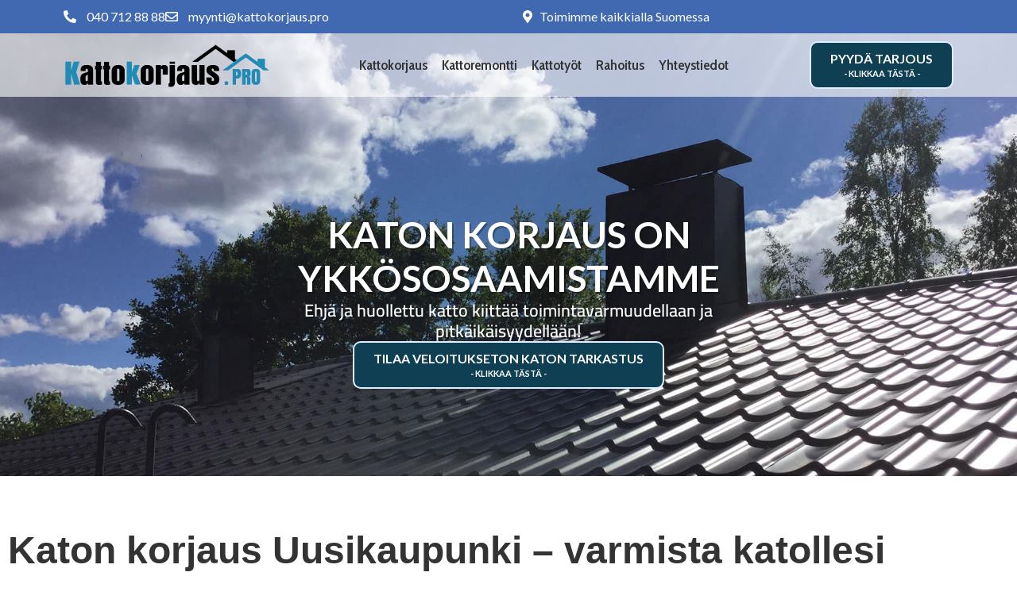

--- FILE ---
content_type: text/html; charset=UTF-8
request_url: https://kattokorjaus.pro/katon-korjaus-uusikaupunki/
body_size: 29726
content:
<!doctype html>
<html lang="fi" prefix="og: https://ogp.me/ns#">
<head><meta charset="UTF-8"><script>if(navigator.userAgent.match(/MSIE|Internet Explorer/i)||navigator.userAgent.match(/Trident\/7\..*?rv:11/i)){var href=document.location.href;if(!href.match(/[?&]nowprocket/)){if(href.indexOf("?")==-1){if(href.indexOf("#")==-1){document.location.href=href+"?nowprocket=1"}else{document.location.href=href.replace("#","?nowprocket=1#")}}else{if(href.indexOf("#")==-1){document.location.href=href+"&nowprocket=1"}else{document.location.href=href.replace("#","&nowprocket=1#")}}}}</script><script>(()=>{class RocketLazyLoadScripts{constructor(){this.v="2.0.4",this.userEvents=["keydown","keyup","mousedown","mouseup","mousemove","mouseover","mouseout","touchmove","touchstart","touchend","touchcancel","wheel","click","dblclick","input"],this.attributeEvents=["onblur","onclick","oncontextmenu","ondblclick","onfocus","onmousedown","onmouseenter","onmouseleave","onmousemove","onmouseout","onmouseover","onmouseup","onmousewheel","onscroll","onsubmit"]}async t(){this.i(),this.o(),/iP(ad|hone)/.test(navigator.userAgent)&&this.h(),this.u(),this.l(this),this.m(),this.k(this),this.p(this),this._(),await Promise.all([this.R(),this.L()]),this.lastBreath=Date.now(),this.S(this),this.P(),this.D(),this.O(),this.M(),await this.C(this.delayedScripts.normal),await this.C(this.delayedScripts.defer),await this.C(this.delayedScripts.async),await this.T(),await this.F(),await this.j(),await this.A(),window.dispatchEvent(new Event("rocket-allScriptsLoaded")),this.everythingLoaded=!0,this.lastTouchEnd&&await new Promise(t=>setTimeout(t,500-Date.now()+this.lastTouchEnd)),this.I(),this.H(),this.U(),this.W()}i(){this.CSPIssue=sessionStorage.getItem("rocketCSPIssue"),document.addEventListener("securitypolicyviolation",t=>{this.CSPIssue||"script-src-elem"!==t.violatedDirective||"data"!==t.blockedURI||(this.CSPIssue=!0,sessionStorage.setItem("rocketCSPIssue",!0))},{isRocket:!0})}o(){window.addEventListener("pageshow",t=>{this.persisted=t.persisted,this.realWindowLoadedFired=!0},{isRocket:!0}),window.addEventListener("pagehide",()=>{this.onFirstUserAction=null},{isRocket:!0})}h(){let t;function e(e){t=e}window.addEventListener("touchstart",e,{isRocket:!0}),window.addEventListener("touchend",function i(o){o.changedTouches[0]&&t.changedTouches[0]&&Math.abs(o.changedTouches[0].pageX-t.changedTouches[0].pageX)<10&&Math.abs(o.changedTouches[0].pageY-t.changedTouches[0].pageY)<10&&o.timeStamp-t.timeStamp<200&&(window.removeEventListener("touchstart",e,{isRocket:!0}),window.removeEventListener("touchend",i,{isRocket:!0}),"INPUT"===o.target.tagName&&"text"===o.target.type||(o.target.dispatchEvent(new TouchEvent("touchend",{target:o.target,bubbles:!0})),o.target.dispatchEvent(new MouseEvent("mouseover",{target:o.target,bubbles:!0})),o.target.dispatchEvent(new PointerEvent("click",{target:o.target,bubbles:!0,cancelable:!0,detail:1,clientX:o.changedTouches[0].clientX,clientY:o.changedTouches[0].clientY})),event.preventDefault()))},{isRocket:!0})}q(t){this.userActionTriggered||("mousemove"!==t.type||this.firstMousemoveIgnored?"keyup"===t.type||"mouseover"===t.type||"mouseout"===t.type||(this.userActionTriggered=!0,this.onFirstUserAction&&this.onFirstUserAction()):this.firstMousemoveIgnored=!0),"click"===t.type&&t.preventDefault(),t.stopPropagation(),t.stopImmediatePropagation(),"touchstart"===this.lastEvent&&"touchend"===t.type&&(this.lastTouchEnd=Date.now()),"click"===t.type&&(this.lastTouchEnd=0),this.lastEvent=t.type,t.composedPath&&t.composedPath()[0].getRootNode()instanceof ShadowRoot&&(t.rocketTarget=t.composedPath()[0]),this.savedUserEvents.push(t)}u(){this.savedUserEvents=[],this.userEventHandler=this.q.bind(this),this.userEvents.forEach(t=>window.addEventListener(t,this.userEventHandler,{passive:!1,isRocket:!0})),document.addEventListener("visibilitychange",this.userEventHandler,{isRocket:!0})}U(){this.userEvents.forEach(t=>window.removeEventListener(t,this.userEventHandler,{passive:!1,isRocket:!0})),document.removeEventListener("visibilitychange",this.userEventHandler,{isRocket:!0}),this.savedUserEvents.forEach(t=>{(t.rocketTarget||t.target).dispatchEvent(new window[t.constructor.name](t.type,t))})}m(){const t="return false",e=Array.from(this.attributeEvents,t=>"data-rocket-"+t),i="["+this.attributeEvents.join("],[")+"]",o="[data-rocket-"+this.attributeEvents.join("],[data-rocket-")+"]",s=(e,i,o)=>{o&&o!==t&&(e.setAttribute("data-rocket-"+i,o),e["rocket"+i]=new Function("event",o),e.setAttribute(i,t))};new MutationObserver(t=>{for(const n of t)"attributes"===n.type&&(n.attributeName.startsWith("data-rocket-")||this.everythingLoaded?n.attributeName.startsWith("data-rocket-")&&this.everythingLoaded&&this.N(n.target,n.attributeName.substring(12)):s(n.target,n.attributeName,n.target.getAttribute(n.attributeName))),"childList"===n.type&&n.addedNodes.forEach(t=>{if(t.nodeType===Node.ELEMENT_NODE)if(this.everythingLoaded)for(const i of[t,...t.querySelectorAll(o)])for(const t of i.getAttributeNames())e.includes(t)&&this.N(i,t.substring(12));else for(const e of[t,...t.querySelectorAll(i)])for(const t of e.getAttributeNames())this.attributeEvents.includes(t)&&s(e,t,e.getAttribute(t))})}).observe(document,{subtree:!0,childList:!0,attributeFilter:[...this.attributeEvents,...e]})}I(){this.attributeEvents.forEach(t=>{document.querySelectorAll("[data-rocket-"+t+"]").forEach(e=>{this.N(e,t)})})}N(t,e){const i=t.getAttribute("data-rocket-"+e);i&&(t.setAttribute(e,i),t.removeAttribute("data-rocket-"+e))}k(t){Object.defineProperty(HTMLElement.prototype,"onclick",{get(){return this.rocketonclick||null},set(e){this.rocketonclick=e,this.setAttribute(t.everythingLoaded?"onclick":"data-rocket-onclick","this.rocketonclick(event)")}})}S(t){function e(e,i){let o=e[i];e[i]=null,Object.defineProperty(e,i,{get:()=>o,set(s){t.everythingLoaded?o=s:e["rocket"+i]=o=s}})}e(document,"onreadystatechange"),e(window,"onload"),e(window,"onpageshow");try{Object.defineProperty(document,"readyState",{get:()=>t.rocketReadyState,set(e){t.rocketReadyState=e},configurable:!0}),document.readyState="loading"}catch(t){console.log("WPRocket DJE readyState conflict, bypassing")}}l(t){this.originalAddEventListener=EventTarget.prototype.addEventListener,this.originalRemoveEventListener=EventTarget.prototype.removeEventListener,this.savedEventListeners=[],EventTarget.prototype.addEventListener=function(e,i,o){o&&o.isRocket||!t.B(e,this)&&!t.userEvents.includes(e)||t.B(e,this)&&!t.userActionTriggered||e.startsWith("rocket-")||t.everythingLoaded?t.originalAddEventListener.call(this,e,i,o):(t.savedEventListeners.push({target:this,remove:!1,type:e,func:i,options:o}),"mouseenter"!==e&&"mouseleave"!==e||t.originalAddEventListener.call(this,e,t.savedUserEvents.push,o))},EventTarget.prototype.removeEventListener=function(e,i,o){o&&o.isRocket||!t.B(e,this)&&!t.userEvents.includes(e)||t.B(e,this)&&!t.userActionTriggered||e.startsWith("rocket-")||t.everythingLoaded?t.originalRemoveEventListener.call(this,e,i,o):t.savedEventListeners.push({target:this,remove:!0,type:e,func:i,options:o})}}J(t,e){this.savedEventListeners=this.savedEventListeners.filter(i=>{let o=i.type,s=i.target||window;return e!==o||t!==s||(this.B(o,s)&&(i.type="rocket-"+o),this.$(i),!1)})}H(){EventTarget.prototype.addEventListener=this.originalAddEventListener,EventTarget.prototype.removeEventListener=this.originalRemoveEventListener,this.savedEventListeners.forEach(t=>this.$(t))}$(t){t.remove?this.originalRemoveEventListener.call(t.target,t.type,t.func,t.options):this.originalAddEventListener.call(t.target,t.type,t.func,t.options)}p(t){let e;function i(e){return t.everythingLoaded?e:e.split(" ").map(t=>"load"===t||t.startsWith("load.")?"rocket-jquery-load":t).join(" ")}function o(o){function s(e){const s=o.fn[e];o.fn[e]=o.fn.init.prototype[e]=function(){return this[0]===window&&t.userActionTriggered&&("string"==typeof arguments[0]||arguments[0]instanceof String?arguments[0]=i(arguments[0]):"object"==typeof arguments[0]&&Object.keys(arguments[0]).forEach(t=>{const e=arguments[0][t];delete arguments[0][t],arguments[0][i(t)]=e})),s.apply(this,arguments),this}}if(o&&o.fn&&!t.allJQueries.includes(o)){const e={DOMContentLoaded:[],"rocket-DOMContentLoaded":[]};for(const t in e)document.addEventListener(t,()=>{e[t].forEach(t=>t())},{isRocket:!0});o.fn.ready=o.fn.init.prototype.ready=function(i){function s(){parseInt(o.fn.jquery)>2?setTimeout(()=>i.bind(document)(o)):i.bind(document)(o)}return"function"==typeof i&&(t.realDomReadyFired?!t.userActionTriggered||t.fauxDomReadyFired?s():e["rocket-DOMContentLoaded"].push(s):e.DOMContentLoaded.push(s)),o([])},s("on"),s("one"),s("off"),t.allJQueries.push(o)}e=o}t.allJQueries=[],o(window.jQuery),Object.defineProperty(window,"jQuery",{get:()=>e,set(t){o(t)}})}P(){const t=new Map;document.write=document.writeln=function(e){const i=document.currentScript,o=document.createRange(),s=i.parentElement;let n=t.get(i);void 0===n&&(n=i.nextSibling,t.set(i,n));const c=document.createDocumentFragment();o.setStart(c,0),c.appendChild(o.createContextualFragment(e)),s.insertBefore(c,n)}}async R(){return new Promise(t=>{this.userActionTriggered?t():this.onFirstUserAction=t})}async L(){return new Promise(t=>{document.addEventListener("DOMContentLoaded",()=>{this.realDomReadyFired=!0,t()},{isRocket:!0})})}async j(){return this.realWindowLoadedFired?Promise.resolve():new Promise(t=>{window.addEventListener("load",t,{isRocket:!0})})}M(){this.pendingScripts=[];this.scriptsMutationObserver=new MutationObserver(t=>{for(const e of t)e.addedNodes.forEach(t=>{"SCRIPT"!==t.tagName||t.noModule||t.isWPRocket||this.pendingScripts.push({script:t,promise:new Promise(e=>{const i=()=>{const i=this.pendingScripts.findIndex(e=>e.script===t);i>=0&&this.pendingScripts.splice(i,1),e()};t.addEventListener("load",i,{isRocket:!0}),t.addEventListener("error",i,{isRocket:!0}),setTimeout(i,1e3)})})})}),this.scriptsMutationObserver.observe(document,{childList:!0,subtree:!0})}async F(){await this.X(),this.pendingScripts.length?(await this.pendingScripts[0].promise,await this.F()):this.scriptsMutationObserver.disconnect()}D(){this.delayedScripts={normal:[],async:[],defer:[]},document.querySelectorAll("script[type$=rocketlazyloadscript]").forEach(t=>{t.hasAttribute("data-rocket-src")?t.hasAttribute("async")&&!1!==t.async?this.delayedScripts.async.push(t):t.hasAttribute("defer")&&!1!==t.defer||"module"===t.getAttribute("data-rocket-type")?this.delayedScripts.defer.push(t):this.delayedScripts.normal.push(t):this.delayedScripts.normal.push(t)})}async _(){await this.L();let t=[];document.querySelectorAll("script[type$=rocketlazyloadscript][data-rocket-src]").forEach(e=>{let i=e.getAttribute("data-rocket-src");if(i&&!i.startsWith("data:")){i.startsWith("//")&&(i=location.protocol+i);try{const o=new URL(i).origin;o!==location.origin&&t.push({src:o,crossOrigin:e.crossOrigin||"module"===e.getAttribute("data-rocket-type")})}catch(t){}}}),t=[...new Map(t.map(t=>[JSON.stringify(t),t])).values()],this.Y(t,"preconnect")}async G(t){if(await this.K(),!0!==t.noModule||!("noModule"in HTMLScriptElement.prototype))return new Promise(e=>{let i;function o(){(i||t).setAttribute("data-rocket-status","executed"),e()}try{if(navigator.userAgent.includes("Firefox/")||""===navigator.vendor||this.CSPIssue)i=document.createElement("script"),[...t.attributes].forEach(t=>{let e=t.nodeName;"type"!==e&&("data-rocket-type"===e&&(e="type"),"data-rocket-src"===e&&(e="src"),i.setAttribute(e,t.nodeValue))}),t.text&&(i.text=t.text),t.nonce&&(i.nonce=t.nonce),i.hasAttribute("src")?(i.addEventListener("load",o,{isRocket:!0}),i.addEventListener("error",()=>{i.setAttribute("data-rocket-status","failed-network"),e()},{isRocket:!0}),setTimeout(()=>{i.isConnected||e()},1)):(i.text=t.text,o()),i.isWPRocket=!0,t.parentNode.replaceChild(i,t);else{const i=t.getAttribute("data-rocket-type"),s=t.getAttribute("data-rocket-src");i?(t.type=i,t.removeAttribute("data-rocket-type")):t.removeAttribute("type"),t.addEventListener("load",o,{isRocket:!0}),t.addEventListener("error",i=>{this.CSPIssue&&i.target.src.startsWith("data:")?(console.log("WPRocket: CSP fallback activated"),t.removeAttribute("src"),this.G(t).then(e)):(t.setAttribute("data-rocket-status","failed-network"),e())},{isRocket:!0}),s?(t.fetchPriority="high",t.removeAttribute("data-rocket-src"),t.src=s):t.src="data:text/javascript;base64,"+window.btoa(unescape(encodeURIComponent(t.text)))}}catch(i){t.setAttribute("data-rocket-status","failed-transform"),e()}});t.setAttribute("data-rocket-status","skipped")}async C(t){const e=t.shift();return e?(e.isConnected&&await this.G(e),this.C(t)):Promise.resolve()}O(){this.Y([...this.delayedScripts.normal,...this.delayedScripts.defer,...this.delayedScripts.async],"preload")}Y(t,e){this.trash=this.trash||[];let i=!0;var o=document.createDocumentFragment();t.forEach(t=>{const s=t.getAttribute&&t.getAttribute("data-rocket-src")||t.src;if(s&&!s.startsWith("data:")){const n=document.createElement("link");n.href=s,n.rel=e,"preconnect"!==e&&(n.as="script",n.fetchPriority=i?"high":"low"),t.getAttribute&&"module"===t.getAttribute("data-rocket-type")&&(n.crossOrigin=!0),t.crossOrigin&&(n.crossOrigin=t.crossOrigin),t.integrity&&(n.integrity=t.integrity),t.nonce&&(n.nonce=t.nonce),o.appendChild(n),this.trash.push(n),i=!1}}),document.head.appendChild(o)}W(){this.trash.forEach(t=>t.remove())}async T(){try{document.readyState="interactive"}catch(t){}this.fauxDomReadyFired=!0;try{await this.K(),this.J(document,"readystatechange"),document.dispatchEvent(new Event("rocket-readystatechange")),await this.K(),document.rocketonreadystatechange&&document.rocketonreadystatechange(),await this.K(),this.J(document,"DOMContentLoaded"),document.dispatchEvent(new Event("rocket-DOMContentLoaded")),await this.K(),this.J(window,"DOMContentLoaded"),window.dispatchEvent(new Event("rocket-DOMContentLoaded"))}catch(t){console.error(t)}}async A(){try{document.readyState="complete"}catch(t){}try{await this.K(),this.J(document,"readystatechange"),document.dispatchEvent(new Event("rocket-readystatechange")),await this.K(),document.rocketonreadystatechange&&document.rocketonreadystatechange(),await this.K(),this.J(window,"load"),window.dispatchEvent(new Event("rocket-load")),await this.K(),window.rocketonload&&window.rocketonload(),await this.K(),this.allJQueries.forEach(t=>t(window).trigger("rocket-jquery-load")),await this.K(),this.J(window,"pageshow");const t=new Event("rocket-pageshow");t.persisted=this.persisted,window.dispatchEvent(t),await this.K(),window.rocketonpageshow&&window.rocketonpageshow({persisted:this.persisted})}catch(t){console.error(t)}}async K(){Date.now()-this.lastBreath>45&&(await this.X(),this.lastBreath=Date.now())}async X(){return document.hidden?new Promise(t=>setTimeout(t)):new Promise(t=>requestAnimationFrame(t))}B(t,e){return e===document&&"readystatechange"===t||(e===document&&"DOMContentLoaded"===t||(e===window&&"DOMContentLoaded"===t||(e===window&&"load"===t||e===window&&"pageshow"===t)))}static run(){(new RocketLazyLoadScripts).t()}}RocketLazyLoadScripts.run()})();</script>
	
	<meta name="viewport" content="width=device-width, initial-scale=1">
	<link rel="profile" href="https://gmpg.org/xfn/11">
	
<!-- Search Engine Optimization by Rank Math - https://rankmath.com/ -->
<title>Katon korjaus Uusikaupunki | Kattokorjaus Pro</title>
<link data-rocket-preload as="style" href="https://fonts.googleapis.com/css?family=Lato%3A100%2C100italic%2C200%2C200italic%2C300%2C300italic%2C400%2C400italic%2C500%2C500italic%2C600%2C600italic%2C700%2C700italic%2C800%2C800italic%2C900%2C900italic%7CCabin%20Condensed%3A100%2C100italic%2C200%2C200italic%2C300%2C300italic%2C400%2C400italic%2C500%2C500italic%2C600%2C600italic%2C700%2C700italic%2C800%2C800italic%2C900%2C900italic&#038;display=swap" rel="preload">
<link href="https://fonts.googleapis.com/css?family=Lato%3A100%2C100italic%2C200%2C200italic%2C300%2C300italic%2C400%2C400italic%2C500%2C500italic%2C600%2C600italic%2C700%2C700italic%2C800%2C800italic%2C900%2C900italic%7CCabin%20Condensed%3A100%2C100italic%2C200%2C200italic%2C300%2C300italic%2C400%2C400italic%2C500%2C500italic%2C600%2C600italic%2C700%2C700italic%2C800%2C800italic%2C900%2C900italic&#038;display=swap" media="print" onload="this.media=&#039;all&#039;" rel="stylesheet">
<noscript data-wpr-hosted-gf-parameters=""><link rel="stylesheet" href="https://fonts.googleapis.com/css?family=Lato%3A100%2C100italic%2C200%2C200italic%2C300%2C300italic%2C400%2C400italic%2C500%2C500italic%2C600%2C600italic%2C700%2C700italic%2C800%2C800italic%2C900%2C900italic%7CCabin%20Condensed%3A100%2C100italic%2C200%2C200italic%2C300%2C300italic%2C400%2C400italic%2C500%2C500italic%2C600%2C600italic%2C700%2C700italic%2C800%2C800italic%2C900%2C900italic&#038;display=swap"></noscript>
<meta name="description" content="Kattokorjaus Pro toteuttaa tyylillä ja taidolla kaikki katon korjaustyöt Uudessakaupungissa. Pyydä tarjous!"/>
<meta name="robots" content="follow, index, max-snippet:-1, max-video-preview:-1, max-image-preview:large"/>
<link rel="canonical" href="https://kattokorjaus.pro/katon-korjaus-uusikaupunki/" />
<meta property="og:locale" content="fi_FI" />
<meta property="og:type" content="article" />
<meta property="og:title" content="Katon korjaus Uusikaupunki | Kattokorjaus Pro" />
<meta property="og:description" content="Kattokorjaus Pro toteuttaa tyylillä ja taidolla kaikki katon korjaustyöt Uudessakaupungissa. Pyydä tarjous!" />
<meta property="og:url" content="https://kattokorjaus.pro/katon-korjaus-uusikaupunki/" />
<meta property="og:site_name" content="Kattokorjaus Pro" />
<meta property="og:updated_time" content="2024-05-23T21:37:52+03:00" />
<meta property="og:image" content="https://kattokorjaus.pro/wp-content/uploads/kattokorjaus-pro-featured.jpg" />
<meta property="og:image:secure_url" content="https://kattokorjaus.pro/wp-content/uploads/kattokorjaus-pro-featured.jpg" />
<meta property="og:image:width" content="877" />
<meta property="og:image:height" content="877" />
<meta property="og:image:alt" content="Kattokorjaus pro" />
<meta property="og:image:type" content="image/jpeg" />
<meta name="twitter:card" content="summary_large_image" />
<meta name="twitter:title" content="Katon korjaus Uusikaupunki | Kattokorjaus Pro" />
<meta name="twitter:description" content="Kattokorjaus Pro toteuttaa tyylillä ja taidolla kaikki katon korjaustyöt Uudessakaupungissa. Pyydä tarjous!" />
<meta name="twitter:image" content="https://kattokorjaus.pro/wp-content/uploads/kattokorjaus-pro-featured.jpg" />
<!-- /Rank Math WordPress SEO plugin -->

<link href='https://fonts.gstatic.com' crossorigin rel='preconnect' />
<link rel="alternate" type="application/rss+xml" title="Kattokorjaus Pro &raquo; syöte" href="https://kattokorjaus.pro/feed/" />
<link rel="alternate" type="application/rss+xml" title="Kattokorjaus Pro &raquo; kommenttien syöte" href="https://kattokorjaus.pro/comments/feed/" />
<link rel="alternate" title="oEmbed (JSON)" type="application/json+oembed" href="https://kattokorjaus.pro/wp-json/oembed/1.0/embed?url=https%3A%2F%2Fkattokorjaus.pro%2Fkaton-korjaus-uusikaupunki%2F" />
<link rel="alternate" title="oEmbed (XML)" type="text/xml+oembed" href="https://kattokorjaus.pro/wp-json/oembed/1.0/embed?url=https%3A%2F%2Fkattokorjaus.pro%2Fkaton-korjaus-uusikaupunki%2F&#038;format=xml" />
<style id='wp-img-auto-sizes-contain-inline-css'>
img:is([sizes=auto i],[sizes^="auto," i]){contain-intrinsic-size:3000px 1500px}
/*# sourceURL=wp-img-auto-sizes-contain-inline-css */
</style>
<style id='wp-emoji-styles-inline-css'>

	img.wp-smiley, img.emoji {
		display: inline !important;
		border: none !important;
		box-shadow: none !important;
		height: 1em !important;
		width: 1em !important;
		margin: 0 0.07em !important;
		vertical-align: -0.1em !important;
		background: none !important;
		padding: 0 !important;
	}
/*# sourceURL=wp-emoji-styles-inline-css */
</style>
<style id='global-styles-inline-css'>
:root{--wp--preset--aspect-ratio--square: 1;--wp--preset--aspect-ratio--4-3: 4/3;--wp--preset--aspect-ratio--3-4: 3/4;--wp--preset--aspect-ratio--3-2: 3/2;--wp--preset--aspect-ratio--2-3: 2/3;--wp--preset--aspect-ratio--16-9: 16/9;--wp--preset--aspect-ratio--9-16: 9/16;--wp--preset--color--black: #000000;--wp--preset--color--cyan-bluish-gray: #abb8c3;--wp--preset--color--white: #ffffff;--wp--preset--color--pale-pink: #f78da7;--wp--preset--color--vivid-red: #cf2e2e;--wp--preset--color--luminous-vivid-orange: #ff6900;--wp--preset--color--luminous-vivid-amber: #fcb900;--wp--preset--color--light-green-cyan: #7bdcb5;--wp--preset--color--vivid-green-cyan: #00d084;--wp--preset--color--pale-cyan-blue: #8ed1fc;--wp--preset--color--vivid-cyan-blue: #0693e3;--wp--preset--color--vivid-purple: #9b51e0;--wp--preset--gradient--vivid-cyan-blue-to-vivid-purple: linear-gradient(135deg,rgb(6,147,227) 0%,rgb(155,81,224) 100%);--wp--preset--gradient--light-green-cyan-to-vivid-green-cyan: linear-gradient(135deg,rgb(122,220,180) 0%,rgb(0,208,130) 100%);--wp--preset--gradient--luminous-vivid-amber-to-luminous-vivid-orange: linear-gradient(135deg,rgb(252,185,0) 0%,rgb(255,105,0) 100%);--wp--preset--gradient--luminous-vivid-orange-to-vivid-red: linear-gradient(135deg,rgb(255,105,0) 0%,rgb(207,46,46) 100%);--wp--preset--gradient--very-light-gray-to-cyan-bluish-gray: linear-gradient(135deg,rgb(238,238,238) 0%,rgb(169,184,195) 100%);--wp--preset--gradient--cool-to-warm-spectrum: linear-gradient(135deg,rgb(74,234,220) 0%,rgb(151,120,209) 20%,rgb(207,42,186) 40%,rgb(238,44,130) 60%,rgb(251,105,98) 80%,rgb(254,248,76) 100%);--wp--preset--gradient--blush-light-purple: linear-gradient(135deg,rgb(255,206,236) 0%,rgb(152,150,240) 100%);--wp--preset--gradient--blush-bordeaux: linear-gradient(135deg,rgb(254,205,165) 0%,rgb(254,45,45) 50%,rgb(107,0,62) 100%);--wp--preset--gradient--luminous-dusk: linear-gradient(135deg,rgb(255,203,112) 0%,rgb(199,81,192) 50%,rgb(65,88,208) 100%);--wp--preset--gradient--pale-ocean: linear-gradient(135deg,rgb(255,245,203) 0%,rgb(182,227,212) 50%,rgb(51,167,181) 100%);--wp--preset--gradient--electric-grass: linear-gradient(135deg,rgb(202,248,128) 0%,rgb(113,206,126) 100%);--wp--preset--gradient--midnight: linear-gradient(135deg,rgb(2,3,129) 0%,rgb(40,116,252) 100%);--wp--preset--font-size--small: 13px;--wp--preset--font-size--medium: 20px;--wp--preset--font-size--large: 36px;--wp--preset--font-size--x-large: 42px;--wp--preset--spacing--20: 0.44rem;--wp--preset--spacing--30: 0.67rem;--wp--preset--spacing--40: 1rem;--wp--preset--spacing--50: 1.5rem;--wp--preset--spacing--60: 2.25rem;--wp--preset--spacing--70: 3.38rem;--wp--preset--spacing--80: 5.06rem;--wp--preset--shadow--natural: 6px 6px 9px rgba(0, 0, 0, 0.2);--wp--preset--shadow--deep: 12px 12px 50px rgba(0, 0, 0, 0.4);--wp--preset--shadow--sharp: 6px 6px 0px rgba(0, 0, 0, 0.2);--wp--preset--shadow--outlined: 6px 6px 0px -3px rgb(255, 255, 255), 6px 6px rgb(0, 0, 0);--wp--preset--shadow--crisp: 6px 6px 0px rgb(0, 0, 0);}:root { --wp--style--global--content-size: 800px;--wp--style--global--wide-size: 1200px; }:where(body) { margin: 0; }.wp-site-blocks > .alignleft { float: left; margin-right: 2em; }.wp-site-blocks > .alignright { float: right; margin-left: 2em; }.wp-site-blocks > .aligncenter { justify-content: center; margin-left: auto; margin-right: auto; }:where(.wp-site-blocks) > * { margin-block-start: 24px; margin-block-end: 0; }:where(.wp-site-blocks) > :first-child { margin-block-start: 0; }:where(.wp-site-blocks) > :last-child { margin-block-end: 0; }:root { --wp--style--block-gap: 24px; }:root :where(.is-layout-flow) > :first-child{margin-block-start: 0;}:root :where(.is-layout-flow) > :last-child{margin-block-end: 0;}:root :where(.is-layout-flow) > *{margin-block-start: 24px;margin-block-end: 0;}:root :where(.is-layout-constrained) > :first-child{margin-block-start: 0;}:root :where(.is-layout-constrained) > :last-child{margin-block-end: 0;}:root :where(.is-layout-constrained) > *{margin-block-start: 24px;margin-block-end: 0;}:root :where(.is-layout-flex){gap: 24px;}:root :where(.is-layout-grid){gap: 24px;}.is-layout-flow > .alignleft{float: left;margin-inline-start: 0;margin-inline-end: 2em;}.is-layout-flow > .alignright{float: right;margin-inline-start: 2em;margin-inline-end: 0;}.is-layout-flow > .aligncenter{margin-left: auto !important;margin-right: auto !important;}.is-layout-constrained > .alignleft{float: left;margin-inline-start: 0;margin-inline-end: 2em;}.is-layout-constrained > .alignright{float: right;margin-inline-start: 2em;margin-inline-end: 0;}.is-layout-constrained > .aligncenter{margin-left: auto !important;margin-right: auto !important;}.is-layout-constrained > :where(:not(.alignleft):not(.alignright):not(.alignfull)){max-width: var(--wp--style--global--content-size);margin-left: auto !important;margin-right: auto !important;}.is-layout-constrained > .alignwide{max-width: var(--wp--style--global--wide-size);}body .is-layout-flex{display: flex;}.is-layout-flex{flex-wrap: wrap;align-items: center;}.is-layout-flex > :is(*, div){margin: 0;}body .is-layout-grid{display: grid;}.is-layout-grid > :is(*, div){margin: 0;}body{padding-top: 0px;padding-right: 0px;padding-bottom: 0px;padding-left: 0px;}a:where(:not(.wp-element-button)){text-decoration: underline;}:root :where(.wp-element-button, .wp-block-button__link){background-color: #32373c;border-width: 0;color: #fff;font-family: inherit;font-size: inherit;font-style: inherit;font-weight: inherit;letter-spacing: inherit;line-height: inherit;padding-top: calc(0.667em + 2px);padding-right: calc(1.333em + 2px);padding-bottom: calc(0.667em + 2px);padding-left: calc(1.333em + 2px);text-decoration: none;text-transform: inherit;}.has-black-color{color: var(--wp--preset--color--black) !important;}.has-cyan-bluish-gray-color{color: var(--wp--preset--color--cyan-bluish-gray) !important;}.has-white-color{color: var(--wp--preset--color--white) !important;}.has-pale-pink-color{color: var(--wp--preset--color--pale-pink) !important;}.has-vivid-red-color{color: var(--wp--preset--color--vivid-red) !important;}.has-luminous-vivid-orange-color{color: var(--wp--preset--color--luminous-vivid-orange) !important;}.has-luminous-vivid-amber-color{color: var(--wp--preset--color--luminous-vivid-amber) !important;}.has-light-green-cyan-color{color: var(--wp--preset--color--light-green-cyan) !important;}.has-vivid-green-cyan-color{color: var(--wp--preset--color--vivid-green-cyan) !important;}.has-pale-cyan-blue-color{color: var(--wp--preset--color--pale-cyan-blue) !important;}.has-vivid-cyan-blue-color{color: var(--wp--preset--color--vivid-cyan-blue) !important;}.has-vivid-purple-color{color: var(--wp--preset--color--vivid-purple) !important;}.has-black-background-color{background-color: var(--wp--preset--color--black) !important;}.has-cyan-bluish-gray-background-color{background-color: var(--wp--preset--color--cyan-bluish-gray) !important;}.has-white-background-color{background-color: var(--wp--preset--color--white) !important;}.has-pale-pink-background-color{background-color: var(--wp--preset--color--pale-pink) !important;}.has-vivid-red-background-color{background-color: var(--wp--preset--color--vivid-red) !important;}.has-luminous-vivid-orange-background-color{background-color: var(--wp--preset--color--luminous-vivid-orange) !important;}.has-luminous-vivid-amber-background-color{background-color: var(--wp--preset--color--luminous-vivid-amber) !important;}.has-light-green-cyan-background-color{background-color: var(--wp--preset--color--light-green-cyan) !important;}.has-vivid-green-cyan-background-color{background-color: var(--wp--preset--color--vivid-green-cyan) !important;}.has-pale-cyan-blue-background-color{background-color: var(--wp--preset--color--pale-cyan-blue) !important;}.has-vivid-cyan-blue-background-color{background-color: var(--wp--preset--color--vivid-cyan-blue) !important;}.has-vivid-purple-background-color{background-color: var(--wp--preset--color--vivid-purple) !important;}.has-black-border-color{border-color: var(--wp--preset--color--black) !important;}.has-cyan-bluish-gray-border-color{border-color: var(--wp--preset--color--cyan-bluish-gray) !important;}.has-white-border-color{border-color: var(--wp--preset--color--white) !important;}.has-pale-pink-border-color{border-color: var(--wp--preset--color--pale-pink) !important;}.has-vivid-red-border-color{border-color: var(--wp--preset--color--vivid-red) !important;}.has-luminous-vivid-orange-border-color{border-color: var(--wp--preset--color--luminous-vivid-orange) !important;}.has-luminous-vivid-amber-border-color{border-color: var(--wp--preset--color--luminous-vivid-amber) !important;}.has-light-green-cyan-border-color{border-color: var(--wp--preset--color--light-green-cyan) !important;}.has-vivid-green-cyan-border-color{border-color: var(--wp--preset--color--vivid-green-cyan) !important;}.has-pale-cyan-blue-border-color{border-color: var(--wp--preset--color--pale-cyan-blue) !important;}.has-vivid-cyan-blue-border-color{border-color: var(--wp--preset--color--vivid-cyan-blue) !important;}.has-vivid-purple-border-color{border-color: var(--wp--preset--color--vivid-purple) !important;}.has-vivid-cyan-blue-to-vivid-purple-gradient-background{background: var(--wp--preset--gradient--vivid-cyan-blue-to-vivid-purple) !important;}.has-light-green-cyan-to-vivid-green-cyan-gradient-background{background: var(--wp--preset--gradient--light-green-cyan-to-vivid-green-cyan) !important;}.has-luminous-vivid-amber-to-luminous-vivid-orange-gradient-background{background: var(--wp--preset--gradient--luminous-vivid-amber-to-luminous-vivid-orange) !important;}.has-luminous-vivid-orange-to-vivid-red-gradient-background{background: var(--wp--preset--gradient--luminous-vivid-orange-to-vivid-red) !important;}.has-very-light-gray-to-cyan-bluish-gray-gradient-background{background: var(--wp--preset--gradient--very-light-gray-to-cyan-bluish-gray) !important;}.has-cool-to-warm-spectrum-gradient-background{background: var(--wp--preset--gradient--cool-to-warm-spectrum) !important;}.has-blush-light-purple-gradient-background{background: var(--wp--preset--gradient--blush-light-purple) !important;}.has-blush-bordeaux-gradient-background{background: var(--wp--preset--gradient--blush-bordeaux) !important;}.has-luminous-dusk-gradient-background{background: var(--wp--preset--gradient--luminous-dusk) !important;}.has-pale-ocean-gradient-background{background: var(--wp--preset--gradient--pale-ocean) !important;}.has-electric-grass-gradient-background{background: var(--wp--preset--gradient--electric-grass) !important;}.has-midnight-gradient-background{background: var(--wp--preset--gradient--midnight) !important;}.has-small-font-size{font-size: var(--wp--preset--font-size--small) !important;}.has-medium-font-size{font-size: var(--wp--preset--font-size--medium) !important;}.has-large-font-size{font-size: var(--wp--preset--font-size--large) !important;}.has-x-large-font-size{font-size: var(--wp--preset--font-size--x-large) !important;}
:root :where(.wp-block-pullquote){font-size: 1.5em;line-height: 1.6;}
/*# sourceURL=global-styles-inline-css */
</style>
<link data-minify="1" rel='stylesheet' id='hello-elementor-css' href='https://kattokorjaus.pro/wp-content/cache/min/1/wp-content/themes/hello-elementor/assets/css/reset.css?ver=1769189396' media='all' />
<link data-minify="1" rel='stylesheet' id='hello-elementor-theme-style-css' href='https://kattokorjaus.pro/wp-content/cache/min/1/wp-content/themes/hello-elementor/assets/css/theme.css?ver=1769189396' media='all' />
<link data-minify="1" rel='stylesheet' id='hello-elementor-header-footer-css' href='https://kattokorjaus.pro/wp-content/cache/min/1/wp-content/themes/hello-elementor/assets/css/header-footer.css?ver=1769189396' media='all' />
<link rel='stylesheet' id='elementor-frontend-css' href='https://kattokorjaus.pro/wp-content/uploads/elementor/css/custom-frontend.min.css?ver=1769189396' media='all' />
<link rel='stylesheet' id='widget-icon-list-css' href='https://kattokorjaus.pro/wp-content/uploads/elementor/css/custom-widget-icon-list.min.css?ver=1769189396' media='all' />
<link rel='stylesheet' id='widget-image-css' href='https://kattokorjaus.pro/wp-content/plugins/elementor/assets/css/widget-image.min.css?ver=3.34.2' media='all' />
<link rel='stylesheet' id='widget-nav-menu-css' href='https://kattokorjaus.pro/wp-content/uploads/elementor/css/custom-pro-widget-nav-menu.min.css?ver=1769189396' media='all' />
<link rel='stylesheet' id='widget-heading-css' href='https://kattokorjaus.pro/wp-content/plugins/elementor/assets/css/widget-heading.min.css?ver=3.34.2' media='all' />
<link data-minify="1" rel='stylesheet' id='elementor-icons-css' href='https://kattokorjaus.pro/wp-content/cache/min/1/wp-content/plugins/elementor/assets/lib/eicons/css/elementor-icons.min.css?ver=1769189396' media='all' />
<link rel='stylesheet' id='elementor-post-768-css' href='https://kattokorjaus.pro/wp-content/uploads/elementor/css/post-768.css?ver=1769189396' media='all' />
<link rel='stylesheet' id='elementor-post-5519-css' href='https://kattokorjaus.pro/wp-content/uploads/elementor/css/post-5519.css?ver=1769189681' media='all' />
<link rel='stylesheet' id='elementor-post-10150-css' href='https://kattokorjaus.pro/wp-content/uploads/elementor/css/post-10150.css?ver=1769189396' media='all' />
<link rel='stylesheet' id='elementor-post-10261-css' href='https://kattokorjaus.pro/wp-content/uploads/elementor/css/post-10261.css?ver=1769189396' media='all' />
<style id='rocket-lazyload-inline-css'>
.rll-youtube-player{position:relative;padding-bottom:56.23%;height:0;overflow:hidden;max-width:100%;}.rll-youtube-player:focus-within{outline: 2px solid currentColor;outline-offset: 5px;}.rll-youtube-player iframe{position:absolute;top:0;left:0;width:100%;height:100%;z-index:100;background:0 0}.rll-youtube-player img{bottom:0;display:block;left:0;margin:auto;max-width:100%;width:100%;position:absolute;right:0;top:0;border:none;height:auto;-webkit-transition:.4s all;-moz-transition:.4s all;transition:.4s all}.rll-youtube-player img:hover{-webkit-filter:brightness(75%)}.rll-youtube-player .play{height:100%;width:100%;left:0;top:0;position:absolute;background:url(https://kattokorjaus.pro/wp-content/plugins/wp-rocket/assets/img/youtube.png) no-repeat center;background-color: transparent !important;cursor:pointer;border:none;}.wp-embed-responsive .wp-has-aspect-ratio .rll-youtube-player{position:absolute;padding-bottom:0;width:100%;height:100%;top:0;bottom:0;left:0;right:0}
/*# sourceURL=rocket-lazyload-inline-css */
</style>
<link data-minify="1" rel='stylesheet' id='elementor-gf-local-roboto-css' href='https://kattokorjaus.pro/wp-content/cache/min/1/wp-content/uploads/elementor/google-fonts/css/roboto.css?ver=1769189397' media='all' />
<link data-minify="1" rel='stylesheet' id='elementor-gf-local-robotoslab-css' href='https://kattokorjaus.pro/wp-content/cache/min/1/wp-content/uploads/elementor/google-fonts/css/robotoslab.css?ver=1769189397' media='all' />


<link data-minify="1" rel='stylesheet' id='elementor-gf-local-cairo-css' href='https://kattokorjaus.pro/wp-content/cache/min/1/wp-content/uploads/elementor/google-fonts/css/cairo.css?ver=1769189397' media='all' />
<link rel='stylesheet' id='elementor-icons-shared-0-css' href='https://kattokorjaus.pro/wp-content/plugins/elementor/assets/lib/font-awesome/css/fontawesome.min.css?ver=5.15.3' media='all' />
<link data-minify="1" rel='stylesheet' id='elementor-icons-fa-solid-css' href='https://kattokorjaus.pro/wp-content/cache/min/1/wp-content/plugins/elementor/assets/lib/font-awesome/css/solid.min.css?ver=1769189397' media='all' />
<link data-minify="1" rel='stylesheet' id='elementor-icons-fa-regular-css' href='https://kattokorjaus.pro/wp-content/cache/min/1/wp-content/plugins/elementor/assets/lib/font-awesome/css/regular.min.css?ver=1769189397' media='all' />
<script src="https://kattokorjaus.pro/wp-includes/js/jquery/jquery.min.js?ver=3.7.1" id="jquery-core-js" data-rocket-defer defer></script>
<script src="https://kattokorjaus.pro/wp-includes/js/jquery/jquery-migrate.min.js?ver=3.4.1" id="jquery-migrate-js" data-rocket-defer defer></script>
<link rel="https://api.w.org/" href="https://kattokorjaus.pro/wp-json/" /><link rel="alternate" title="JSON" type="application/json" href="https://kattokorjaus.pro/wp-json/wp/v2/pages/5519" /><link rel="EditURI" type="application/rsd+xml" title="RSD" href="https://kattokorjaus.pro/xmlrpc.php?rsd" />
<meta name="generator" content="WordPress 6.9" />
<link rel='shortlink' href='https://kattokorjaus.pro/?p=5519' />
<meta name="generator" content="Elementor 3.34.2; features: additional_custom_breakpoints; settings: css_print_method-external, google_font-enabled, font_display-auto">
<!-- Google tag (gtag.js) -->
<script type="rocketlazyloadscript" async data-rocket-src="https://www.googletagmanager.com/gtag/js?id=G-MF9WY2729Y"></script>
<script type="rocketlazyloadscript">
  window.dataLayer = window.dataLayer || [];
  function gtag(){dataLayer.push(arguments);}
  gtag('js', new Date());

  gtag('config', 'G-MF9WY2729Y');
</script>

<script type="rocketlazyloadscript" data-rocket-src="https://kit.fontawesome.com/7f061ef821.js" crossorigin="anonymous" data-rocket-defer defer></script>
			<style>
				.e-con.e-parent:nth-of-type(n+4):not(.e-lazyloaded):not(.e-no-lazyload),
				.e-con.e-parent:nth-of-type(n+4):not(.e-lazyloaded):not(.e-no-lazyload) * {
					background-image: none !important;
				}
				@media screen and (max-height: 1024px) {
					.e-con.e-parent:nth-of-type(n+3):not(.e-lazyloaded):not(.e-no-lazyload),
					.e-con.e-parent:nth-of-type(n+3):not(.e-lazyloaded):not(.e-no-lazyload) * {
						background-image: none !important;
					}
				}
				@media screen and (max-height: 640px) {
					.e-con.e-parent:nth-of-type(n+2):not(.e-lazyloaded):not(.e-no-lazyload),
					.e-con.e-parent:nth-of-type(n+2):not(.e-lazyloaded):not(.e-no-lazyload) * {
						background-image: none !important;
					}
				}
			</style>
			<link rel="icon" href="https://kattokorjaus.pro/wp-content/uploads/favicon-150x150.png" sizes="32x32" />
<link rel="icon" href="https://kattokorjaus.pro/wp-content/uploads/favicon-300x300.png" sizes="192x192" />
<link rel="apple-touch-icon" href="https://kattokorjaus.pro/wp-content/uploads/favicon-300x300.png" />
<meta name="msapplication-TileImage" content="https://kattokorjaus.pro/wp-content/uploads/favicon-300x300.png" />
		<style id="wp-custom-css">
			a.anchor {
    display: block;
    position: relative;
    top: -170px;
}

ul, ol {margin-bottom:20px}

.entry-meta {display:none;}

.wpforms-uploader .modern-title {
  display: none !important;
}


.whitetext,
.whitetext p,
.whitetext h1,
.whitetext h2,
.whitetext h3,
.whitetext h4,
.whitetext h5,
.whitetext h6,
.whitetext a
{
    color: #fff;
}

  hr {
  	background:#fff !important;
  	padding:1px;
  	margin:20px 0 !important;
  }

  .dz-upload {
    background-color: #23ff06 !important;
  	height:15px !important;
  }

  .dz-progress{
  	height:15px !important;
  	position: static !important;
  }

  .dz-message:after {
      content: "Klikkaa tästä ja lisää yksi valokuva tai liite (ei pakollinen).";
      color: red;
      font-weight: bold;
  }

  .dz-progress:after {
  content:"Valokuvaa tai liitettä ladataan, odota hetki...";
  color:red;
  font-weight:bold;
  font-size: 20px;
  }

  .dz-success.dz-complete:after {
  	content:"Valokuva tai liite ladattu.";
  color:red;
  font-weight:bold;
  font-size: 20px;
  }

  @media (max-width: 480px) {.dz-progress{
  	margin-bottom: 40px !important;
  }
  }

  .wpforms-form button[type=submit] {
  	background: #218BB6 !important;
  	border-radius:10px;
  border:solid 2px #4054B2 !important;
  	font-size: 24px !important;
  		width:100% !important;
  	color: #fff !important;
  	text-transform: uppercase !important;
  	font-weight:bold;
  	line-height:1.2;
  }

  .wpforms-form button[type=submit]:hover {
  	background: #000 !important;
  }

a.elementor-size-sm:after {
    content: "- Klikkaa tästä -";
    font-size: 11px;
    margin-top: 5px;
    display: block;

}

.heiluta {
	-webkit-animation: heiluta 1s infinite both;
	        animation: heiluta 1s infinite both;
} 

@-webkit-keyframes heiluta {
  0% {
    -webkit-transform: scale(0.5);
            transform: scale(0.5);
  }
  100% {
    -webkit-transform: scale(1);
            transform: scale(1);
  }
}
@keyframes heiluta {
  0% {
    -webkit-transform: scale(0.5);
            transform: scale(0.5);
  }
  100% {
    -webkit-transform: scale(1);
            transform: scale(1);
  }
}

.sidebar-main {
    padding-top: 10px;
    padding-bottom: 20px;
}

.ast-header-html a {
	font-size: 15px;
	text-transform:uppercase;
	font-weight:bold;
	float:right;
	margin-right: 5px;
	margin-top: 2px;
	line-height: 2;
	padding: 3px 12px;
	background: #13698c;
	border-radius: 4px;
	color:#fff !important;
display:block !important;
}


.nomargin {
	margin:0 !important;
	padding:0 !important;
}

.whitetext,
.whitetext p,
.whitetext h1,
.whitetext h2,
.whitetext h3,
.whitetext h4,
.whitetext h5,
.whitetext h6,
.whitetext a
{
    color: #fff;
}


.blacktext,
.blacktext p,
.blacktext h1,
.blacktext h2,
.blacktext h3,
.blacktext h4,
.blacktext h5,
.blacktext h6,
.blacktext a
{
    color: #000;
}

.ast-builder-grid-row > .site-header-section {
    flex-wrap: wrap;
}

.sivupalkkiotsikko {font-weight:bold; text-transform:uppercase; font-size:20px;margin-top:20px;
float:left;}

.sivupalkkivalikko a {
	background: #218bb6;
	padding:5px 10px;
	margin-bottom:5px;
	float:left;
	clear:both;
	color: #fff;
	width: 100%;
	border-radius: 3px;
}

.sivupalkkivalikko a:hover {
	background: #088fc7;
}


.elementor-button {background-color: #0e3f53 !important;}


.paikkakuntalista > div > ul {
	-webkit-column-count: 6;
	column-count: 6;
	-moz-column-count: 6;
	list-style:none;
	margin:0;
    font-size: 12pt; 
}

.paikkakuntalista ul {
	list-style:none;
    margin:0;
    font-size: 10pt;
    color:#fff; 
}

.paikkakuntalista ul a{
    color:#aaa; 
}

.aakkosjarjestys {
	border-bottom: 1px solid #fff;
    font-size: 11pt;
    display: block;
    margin-top: 10px;
}


@media (max-width: 768px) {

.paikkakuntalista > div > ul {
    -webkit-column-count: 4;
    column-count: 4;
    -moz-column-count: 4;
    }
}

@media (max-width: 480px) {

    .paikkakuntalista > div > ul {
    -webkit-column-count: 2;
    column-count: 2;
    -moz-column-count: 2;
    }
}



/* =Laskurit
------------------*/


#RISP_roofType {
   border: 1px solid #ccc;
    height: 40px;
    margin-top: 8px;
    display:block;
    width:100%;
    padding: 10px;
}

#RISP_form input {
   border: 1px solid #ccc;
    padding: 10px;
    margin-top: 8px;
    display:block;
   width:100%;
}

#RISP_form input[type="submit"] {
    color:#fff;
      padding: 10px;
    font-weight: bold;
    font-size:12pt;
    background: #c51820; 
    background: -moz-linear-gradient(top,  #c51820 0%, #960007 100%); 
    background: -webkit-linear-gradient(top,  #c51820 0%,#960007 100%);
    background: linear-gradient(to bottom,  #c51820 0%,#960007 100%); 
    filter: progid:DXImageTransform.Microsoft.gradient( startColorstr='#c51820', endColorstr='#960007',GradientType=0 ); 
}

#RISP_form input[type="submit"]:hover {
background: #9b0309
}

#RISP_output_wrap,
#HHR_output_wrap,
#SP_output_wrap{
    background: #eee;
    padding: 10px;
    float: left;
    margin-top: 10px;
    width: 100%;
    font-weight: bold;
    }


#SP_wrapper input,#SP_wrapper2 input{
   border: 1px solid #ccc;
  padding: 10px;
    margin-top: 8px;
    display:block;
    width:100%;
}

#SP_wrapper input[type="submit"],
#SP_wrapper2 input[type="submit"],
#HHR_submit_btn {
    color:#fff;
    width:100%;
    font-weight: bold;
    font-size:12pt;
    background: #c51820 !important; 
    background: -moz-linear-gradient(top,  #c51820 0%, #960007 100%); 
    background: -webkit-linear-gradient(top,  #c51820 0%,#960007 100%);
    background: linear-gradient(to bottom,  #c51820 0%,#960007 100%); 
    filter: progid:DXImageTransform.Microsoft.gradient( startColorstr='#c51820', endColorstr='#960007',GradientType=0 ); 
}

#HHR_submit_btn{ margin-top:10px;}

#SP_wrapper input[type="submit"]:hover,
#SP_wrapper2 input[type="submit"]:hover {
background: #9b0309
}


#HHR_label_work_sum,
#SP_label_areaSize{
    width:100%;
    font-weight: bold;
    margin-bottom:5px;
    float:left;
    color:#000;
}

#HHR_work_sum{
    color:#000;
}


#HHR_label_hasSpouceQuery {
    width:100%;
    font-weight: bold;
    margin-bottom:5px;
    float:left;
    color:#000 !important;
}

#HHR_label_hasSpouceYes,
#HHR_label_hasSpouceNo {
    color:#000 !important;
    padding:5px;    
}

		</style>
		<noscript><style id="rocket-lazyload-nojs-css">.rll-youtube-player, [data-lazy-src]{display:none !important;}</style></noscript><meta name="generator" content="WP Rocket 3.20.3" data-wpr-features="wpr_delay_js wpr_defer_js wpr_minify_js wpr_lazyload_images wpr_lazyload_iframes wpr_minify_css wpr_preload_links wpr_desktop" /></head>
<body class="wp-singular page-template-default page page-id-5519 wp-custom-logo wp-embed-responsive wp-theme-hello-elementor hello-elementor-default elementor-default elementor-kit-768 elementor-page elementor-page-5519">


<a class="skip-link screen-reader-text" href="#content">Mene sisältöön</a>

		<header data-rocket-location-hash="9b6fbcc791a8cc526452cdc3fd41de88" data-elementor-type="header" data-elementor-id="10150" class="elementor elementor-10150 elementor-location-header" data-elementor-post-type="elementor_library">
			<header class="elementor-element elementor-element-54e283b e-con-full e-flex e-con e-parent" data-id="54e283b" data-element_type="container" data-settings="{&quot;position&quot;:&quot;absolute&quot;}">
		<div class="elementor-element elementor-element-f9dbd6c e-flex e-con-boxed e-con e-child" data-id="f9dbd6c" data-element_type="container" data-settings="{&quot;background_background&quot;:&quot;classic&quot;}">
					<div data-rocket-location-hash="f250ef8b555c141129e008721383720a" class="e-con-inner">
		<div class="elementor-element elementor-element-49b9280 e-con-full e-flex e-con e-child" data-id="49b9280" data-element_type="container">
				<div class="elementor-element elementor-element-bc3ee49 elementor-icon-list--layout-inline elementor-tablet-align-center elementor-list-item-link-full_width elementor-widget elementor-widget-icon-list" data-id="bc3ee49" data-element_type="widget" data-widget_type="icon-list.default">
				<div class="elementor-widget-container">
							<ul class="elementor-icon-list-items elementor-inline-items">
							<li class="elementor-icon-list-item elementor-inline-item">
											<a href="tel:0407128888">

												<span class="elementor-icon-list-icon">
							<i aria-hidden="true" class="fas fa-phone-alt"></i>						</span>
										<span class="elementor-icon-list-text">040 712 88 88</span>
											</a>
									</li>
								<li class="elementor-icon-list-item elementor-inline-item">
											<a href="mailto:myynti@kattokorjaus.pro">

												<span class="elementor-icon-list-icon">
							<i aria-hidden="true" class="far fa-envelope"></i>						</span>
										<span class="elementor-icon-list-text">myynti@kattokorjaus.pro</span>
											</a>
									</li>
						</ul>
						</div>
				</div>
				</div>
		<div class="elementor-element elementor-element-e7db4f3 e-con-full elementor-hidden-tablet elementor-hidden-mobile e-flex e-con e-child" data-id="e7db4f3" data-element_type="container">
				<div class="elementor-element elementor-element-fe9b11f elementor-icon-list--layout-inline elementor-align-end elementor-list-item-link-full_width elementor-widget elementor-widget-icon-list" data-id="fe9b11f" data-element_type="widget" data-widget_type="icon-list.default">
				<div class="elementor-widget-container">
							<ul class="elementor-icon-list-items elementor-inline-items">
							<li class="elementor-icon-list-item elementor-inline-item">
											<a href="https://kattokorjaus.pro/yhteystiedot/">

												<span class="elementor-icon-list-icon">
							<i aria-hidden="true" class="fas fa-map-marker-alt"></i>						</span>
										<span class="elementor-icon-list-text">Toimimme kaikkialla Suomessa</span>
											</a>
									</li>
						</ul>
						</div>
				</div>
				</div>
					</div>
				</div>
		<div class="elementor-element elementor-element-d385c60 e-flex e-con-boxed e-con e-child" data-id="d385c60" data-element_type="container" data-settings="{&quot;background_background&quot;:&quot;classic&quot;}">
					<div class="e-con-inner">
		<div class="elementor-element elementor-element-422daa3 e-con-full e-flex e-con e-child" data-id="422daa3" data-element_type="container">
				<div class="elementor-element elementor-element-08838ab elementor-widget elementor-widget-theme-site-logo elementor-widget-image" data-id="08838ab" data-element_type="widget" data-widget_type="theme-site-logo.default">
				<div class="elementor-widget-container">
											<a href="https://kattokorjaus.pro">
			<img fetchpriority="high" width="870" height="187" src="data:image/svg+xml,%3Csvg%20xmlns='http://www.w3.org/2000/svg'%20viewBox='0%200%20870%20187'%3E%3C/svg%3E" class="attachment-full size-full wp-image-566" alt="Kattokorjaus Pro logo" data-lazy-srcset="https://kattokorjaus.pro/wp-content/uploads/kattokorjaus-pro-logo.png 870w, https://kattokorjaus.pro/wp-content/uploads/kattokorjaus-pro-logo-300x64.png 300w, https://kattokorjaus.pro/wp-content/uploads/kattokorjaus-pro-logo-768x165.png 768w, https://kattokorjaus.pro/wp-content/uploads/kattokorjaus-pro-logo-157x34.png 157w" data-lazy-sizes="(max-width: 870px) 100vw, 870px" data-lazy-src="https://kattokorjaus.pro/wp-content/uploads/kattokorjaus-pro-logo.png" /><noscript><img fetchpriority="high" width="870" height="187" src="https://kattokorjaus.pro/wp-content/uploads/kattokorjaus-pro-logo.png" class="attachment-full size-full wp-image-566" alt="Kattokorjaus Pro logo" srcset="https://kattokorjaus.pro/wp-content/uploads/kattokorjaus-pro-logo.png 870w, https://kattokorjaus.pro/wp-content/uploads/kattokorjaus-pro-logo-300x64.png 300w, https://kattokorjaus.pro/wp-content/uploads/kattokorjaus-pro-logo-768x165.png 768w, https://kattokorjaus.pro/wp-content/uploads/kattokorjaus-pro-logo-157x34.png 157w" sizes="(max-width: 870px) 100vw, 870px" /></noscript>				</a>
											</div>
				</div>
				</div>
		<div class="elementor-element elementor-element-62a53d5 e-con-full e-flex e-con e-child" data-id="62a53d5" data-element_type="container">
				<div class="elementor-element elementor-element-d552a95 elementor-nav-menu__align-end elementor-nav-menu--stretch elementor-nav-menu--dropdown-tablet elementor-nav-menu__text-align-aside elementor-nav-menu--toggle elementor-nav-menu--burger elementor-widget elementor-widget-nav-menu" data-id="d552a95" data-element_type="widget" data-settings="{&quot;full_width&quot;:&quot;stretch&quot;,&quot;layout&quot;:&quot;horizontal&quot;,&quot;submenu_icon&quot;:{&quot;value&quot;:&quot;&lt;i class=\&quot;fas fa-caret-down\&quot; aria-hidden=\&quot;true\&quot;&gt;&lt;\/i&gt;&quot;,&quot;library&quot;:&quot;fa-solid&quot;},&quot;toggle&quot;:&quot;burger&quot;}" data-widget_type="nav-menu.default">
				<div class="elementor-widget-container">
								<nav aria-label="Menu" class="elementor-nav-menu--main elementor-nav-menu__container elementor-nav-menu--layout-horizontal e--pointer-none">
				<ul id="menu-1-d552a95" class="elementor-nav-menu"><li class="menu-item menu-item-type-post_type menu-item-object-page menu-item-930"><a href="https://kattokorjaus.pro/kattokorjaus/" class="elementor-item">Kattokorjaus</a></li>
<li class="menu-item menu-item-type-post_type menu-item-object-page menu-item-72"><a href="https://kattokorjaus.pro/kattoremontti/" class="elementor-item">Kattoremontti</a></li>
<li class="menu-item menu-item-type-post_type menu-item-object-page menu-item-312"><a href="https://kattokorjaus.pro/kattotyot/" class="elementor-item">Kattotyöt</a></li>
<li class="menu-item menu-item-type-custom menu-item-object-custom menu-item-5931"><a href="https://kattokorjaus.pro/rahoitus/#kattorahoitus" class="elementor-item elementor-item-anchor">Rahoitus</a></li>
<li class="menu-item menu-item-type-custom menu-item-object-custom menu-item-7535"><a href="https://kattokorjaus.pro/yhteystiedot/#yhteys" class="elementor-item elementor-item-anchor">Yhteystiedot</a></li>
</ul>			</nav>
					<div class="elementor-menu-toggle" role="button" tabindex="0" aria-label="Menu Toggle" aria-expanded="false">
			<i aria-hidden="true" role="presentation" class="elementor-menu-toggle__icon--open eicon-menu-bar"></i><i aria-hidden="true" role="presentation" class="elementor-menu-toggle__icon--close eicon-close"></i>		</div>
					<nav class="elementor-nav-menu--dropdown elementor-nav-menu__container" aria-hidden="true">
				<ul id="menu-2-d552a95" class="elementor-nav-menu"><li class="menu-item menu-item-type-post_type menu-item-object-page menu-item-930"><a href="https://kattokorjaus.pro/kattokorjaus/" class="elementor-item" tabindex="-1">Kattokorjaus</a></li>
<li class="menu-item menu-item-type-post_type menu-item-object-page menu-item-72"><a href="https://kattokorjaus.pro/kattoremontti/" class="elementor-item" tabindex="-1">Kattoremontti</a></li>
<li class="menu-item menu-item-type-post_type menu-item-object-page menu-item-312"><a href="https://kattokorjaus.pro/kattotyot/" class="elementor-item" tabindex="-1">Kattotyöt</a></li>
<li class="menu-item menu-item-type-custom menu-item-object-custom menu-item-5931"><a href="https://kattokorjaus.pro/rahoitus/#kattorahoitus" class="elementor-item elementor-item-anchor" tabindex="-1">Rahoitus</a></li>
<li class="menu-item menu-item-type-custom menu-item-object-custom menu-item-7535"><a href="https://kattokorjaus.pro/yhteystiedot/#yhteys" class="elementor-item elementor-item-anchor" tabindex="-1">Yhteystiedot</a></li>
</ul>			</nav>
						</div>
				</div>
				</div>
		<div class="elementor-element elementor-element-5d1edec e-con-full elementor-hidden-tablet elementor-hidden-mobile e-flex e-con e-child" data-id="5d1edec" data-element_type="container">
				<div class="elementor-element elementor-element-d44192b elementor-align-right elementor-widget elementor-widget-button" data-id="d44192b" data-element_type="widget" data-widget_type="button.default">
				<div class="elementor-widget-container">
									<div class="elementor-button-wrapper">
					<a class="elementor-button elementor-button-link elementor-size-sm" href="https://kattokorjaus.pro/yhteystiedot/#tarjouspyynto">
						<span class="elementor-button-content-wrapper">
									<span class="elementor-button-text">PYYDÄ TARJOUS</span>
					</span>
					</a>
				</div>
								</div>
				</div>
				</div>
					</div>
				</div>
				</header>
		<div class="elementor-element elementor-element-f08e014 e-flex e-con-boxed e-con e-parent" data-id="f08e014" data-element_type="container" data-settings="{&quot;background_background&quot;:&quot;classic&quot;}">
					<div class="e-con-inner">
		<div class="elementor-element elementor-element-578afcd e-con-full e-flex e-con e-child" data-id="578afcd" data-element_type="container">
				<div class="elementor-element elementor-element-15ce496 elementor-widget elementor-widget-heading" data-id="15ce496" data-element_type="widget" data-widget_type="heading.default">
				<div class="elementor-widget-container">
					<span class="elementor-heading-title elementor-size-default">KATON KORJAUS ON YKKÖSOSAAMISTAMME</span>				</div>
				</div>
				<div class="elementor-element elementor-element-c8ebe31 elementor-widget elementor-widget-heading" data-id="c8ebe31" data-element_type="widget" data-widget_type="heading.default">
				<div class="elementor-widget-container">
					<span class="elementor-heading-title elementor-size-default">Ehjä ja huollettu katto kiittää toimintavarmuudellaan ja pitkäikäisyydellään!</span>				</div>
				</div>
				<div class="elementor-element elementor-element-9911870 elementor-align-center elementor-widget elementor-widget-button" data-id="9911870" data-element_type="widget" data-widget_type="button.default">
				<div class="elementor-widget-container">
									<div class="elementor-button-wrapper">
					<a class="elementor-button elementor-button-link elementor-size-sm" href="https://kattokorjaus.pro/yhteystiedot/#tarjouspyynto">
						<span class="elementor-button-content-wrapper">
									<span class="elementor-button-text">TILAA VELOITUKSETON KATON TARKASTUS</span>
					</span>
					</a>
				</div>
								</div>
				</div>
				</div>
					</div>
				</div>
				</header>
		
<main data-rocket-location-hash="5d5a9dda0c948fe72184437e4d1b9dcf" id="content" class="site-main post-5519 page type-page status-publish hentry">

	
	<div data-rocket-location-hash="a750e7d025ff301eb115f835c5c850e5" class="page-content">
				<div data-rocket-location-hash="3f1a513e0d838743c479d6223c69cef4" data-elementor-type="wp-page" data-elementor-id="5519" class="elementor elementor-5519" data-elementor-post-type="page">
						<section class="elementor-section elementor-top-section elementor-element elementor-element-9868494 elementor-section-boxed elementor-section-height-default elementor-section-height-default" data-id="9868494" data-element_type="section">
						<div class="elementor-container elementor-column-gap-default">
					<div class="elementor-column elementor-col-100 elementor-top-column elementor-element elementor-element-4552faf" data-id="4552faf" data-element_type="column">
			<div class="elementor-widget-wrap elementor-element-populated">
						<div class="elementor-element elementor-element-8b30d90 elementor-widget elementor-widget-text-editor" data-id="8b30d90" data-element_type="widget" data-widget_type="text-editor.default">
				<div class="elementor-widget-container">
									<h1>Katon korjaus Uusikaupunki &#8211; varmista katollesi vesitiiviit käyttövuodet</h1><p>Katon korjaus Uudessakaupungissa voi sisältää monentyyppisiä kattotöitä: yksittäispaikkauksia, katon vesivahinkojen korjausta tai jopa myrskytuhojen taltuttamista. Ehkä huopakatto, tiilikatto tai peltikatto vaurioitui, kun puu kaatui katon päälle myrskyssä, tai kun alas tuleva lumi irrotti lumiesteet tai tikkaat, ja kattoon tuli reikä. Katonkorjausta ja katon paikkausta tarvitaan myös arkisempien kulutusten takia, kun kattoon iskevät säänvaihtelut sekä monet mekaaniset ja kemialliset rasitukset. Uv-säteily, ilmansaasteet, lumi, jää ja pakkanen sekä sadevedet vierailevat katolla, ja katepintaa likaavat siitepöly, sammal, lehtiroska, noki ja tuhka. Ajan mittaan kukin katemateriaali alkaa oireilla sille ominaisella tavalla: peltipinta ruostuu, tiili haurastuu ja huopakatto halkeilee. Katon korjaustarvetta jouduttaa entisestään, jos katon huoltoa laiminlyödään, tai jos katon alkuperäisessä asennuksessa on tehty mainittavia virheitä.</p><p>Kattokorjaus Pro toteuttaa tyylillä ja taidolla kaikki katon korjaustyöt Uudessakaupungissa. Paikkaamme katepinnan vauriokohdat ja vaihdamme yläpohjan kastuneet eristeet, tiivistämme jiirit ja läpiviennit sekä teemme myrskyvaurioiden korjaukset. Meiltä löytyy kokemus ja ammattitaito eri kattomalleihin ja -materiaaleihin &#8211; tiilikatoille, peltikatoille ja huopakatoille harjakatosta auma- ja taitekattoon. Toteutamme omakotitalon, autotallin ja kesämökin katon korjaukset, kattotyöt rivitaloihin ja kerrostaloihin sekä kaikkiin kiinteistöihin ja piharakennuksiin. Voit tilata meiltä katon korjaustyöt myös saaressa saarikohteissa. Teemme kunnostukset asiakaslähtöisesti ja avaimet käteen- periaatteella, kokonaisvaltaisella palvelulla kattosi ehdoilla ja parhaaksi.</p><p>Suoritamme katon korjaukset Uudessakaupungissa samoin kuin myös lähikunnissa: Laitilassa, Pyhärannassa, Kustavissa, Taivassalossa ja Vehmaalla. Kun teetät meillä katon korjauksia kotiisi tai vapaa-ajan asunnolle, töitä voi hyödyntää myös verotuksessa kotitalousvähennyksen kohdalla. Lisäksi sivujemme kautta kuluihin on haettavissa joustavaa rahoitusta. Ajoissa tehty katon korjaus säästää selvää rahaa, kun epäkohdat hoidetaan kuntoon pieninä, ennen kuin ne pääsevät eskaloitumaan. Laadukkailla täsmäkunnostuksilla pidät poissa kosteusvauriot sekä lahohaitat, ja kun katto säilyy kaikin puolin käyttövarmana, saavat rakenteetkin tiiviin suojan. Vältä siis isommat katto-ongelmat ja ennenaikaiset remontit &#8211; ota yhteyttä ja pyydä tarjouksemme katon korjauksesta ja paikkauksesta!</p>								</div>
				</div>
					</div>
		</div>
					</div>
		</section>
				<section class="elementor-section elementor-top-section elementor-element elementor-element-c873f1d elementor-section-boxed elementor-section-height-default elementor-section-height-default" data-id="c873f1d" data-element_type="section">
						<div class="elementor-container elementor-column-gap-default">
					<div class="elementor-column elementor-col-50 elementor-top-column elementor-element elementor-element-bee4378" data-id="bee4378" data-element_type="column">
			<div class="elementor-widget-wrap elementor-element-populated">
						<div class="elementor-element elementor-element-d204317 elementor-widget elementor-widget-text-editor" data-id="d204317" data-element_type="widget" data-widget_type="text-editor.default">
				<div class="elementor-widget-container">
									<h3>Katon korjaukset ja muut kattotyöt kattoalan huippuosaajilta</h3><p>Meiltä saat kaikenlaiset kattotyöt Uudenkaupungin alueella varmalla kokemuksella ja ammattiotteella. Pitkäkestoisesti toteutetut katon korjaukset ja monipuoliset kattohuollot pitävät huolen katostasi koko sen elinkaaren ajan. Kattoremontin koittaessa, saat sen laadukkaana avaimet käteen -pakettina.</p><p>Paikkaamme kattovuodot sekä korjaamme rikkinäiset aluskatteet. Puhdistamme vesikourut ja pudotamme lumet katolta. Asennamme ja uusimme kattoikkunat ja kattoluukut sekä muut kattotuotteet.</p><p>Huopakattotyöt ovat erityisen lähellä sydäntämme, ja olemmekin niissä varsin hakoja, eli tarvitsit sitten huopakaton korjausta, tai <a href="https://kattokorjaus.pro/huopakattoremontti-uusikaupunki/">huopakattoremonttia</a>, käänny ensimmäisenä meidän puoleemme.</p><p><strong>Palvelemme kaikissa kattotöissä Uudessakaupungissa ensiluokkaisella taidolla. Ota yhteyttä!</strong></p>								</div>
				</div>
				<div class="elementor-element elementor-element-4b1420d elementor-align-justify elementor-widget elementor-widget-button" data-id="4b1420d" data-element_type="widget" data-widget_type="button.default">
				<div class="elementor-widget-container">
									<div class="elementor-button-wrapper">
					<a class="elementor-button elementor-button-link elementor-size-sm" href="https://kattokorjaus.pro/yhteystiedot/#tarjouspyynto">
						<span class="elementor-button-content-wrapper">
									<span class="elementor-button-text">Pyydä tarjous kattotyöstä</span>
					</span>
					</a>
				</div>
								</div>
				</div>
					</div>
		</div>
				<div class="elementor-column elementor-col-50 elementor-top-column elementor-element elementor-element-0efe6e2" data-id="0efe6e2" data-element_type="column">
			<div class="elementor-widget-wrap elementor-element-populated">
						<div class="elementor-element elementor-element-f80ad2c elementor-widget elementor-widget-html" data-id="f80ad2c" data-element_type="widget" data-widget_type="html.default">
				<div class="elementor-widget-container">
					<iframe title="Katon korjaus Uusikaupunki" src="about:blank" width="600" height="450" style="border:0;" allowfullscreen="" loading="lazy" referrerpolicy="no-referrer-when-downgrade" data-rocket-lazyload="fitvidscompatible" data-lazy-src="https://www.google.com/maps/embed?pb=!1m18!1m12!1m3!1d31133.754786602738!2d21.369032969011514!3d60.810063143270504!2m3!1f0!2f0!3f0!3m2!1i1024!2i768!4f13.1!3m3!1m2!1s0x468bc625e37923c3%3A0x4c50a6c10dcbd38b!2sUusikaupunki!5e0!3m2!1sen!2sfi!4v1716489404019!5m2!1sen!2sfi"></iframe><noscript><iframe title="Katon korjaus Uusikaupunki" src="https://www.google.com/maps/embed?pb=!1m18!1m12!1m3!1d31133.754786602738!2d21.369032969011514!3d60.810063143270504!2m3!1f0!2f0!3f0!3m2!1i1024!2i768!4f13.1!3m3!1m2!1s0x468bc625e37923c3%3A0x4c50a6c10dcbd38b!2sUusikaupunki!5e0!3m2!1sen!2sfi!4v1716489404019!5m2!1sen!2sfi" width="600" height="450" style="border:0;" allowfullscreen="" loading="lazy" referrerpolicy="no-referrer-when-downgrade"></iframe></noscript>				</div>
				</div>
					</div>
		</div>
					</div>
		</section>
				<section class="elementor-section elementor-top-section elementor-element elementor-element-92b3227 elementor-section-boxed elementor-section-height-default elementor-section-height-default" data-id="92b3227" data-element_type="section">
						<div class="elementor-container elementor-column-gap-default">
					<div class="elementor-column elementor-col-100 elementor-top-column elementor-element elementor-element-93070c8" data-id="93070c8" data-element_type="column">
			<div class="elementor-widget-wrap elementor-element-populated">
						<div class="elementor-element elementor-element-c717038 elementor-widget elementor-widget-text-editor" data-id="c717038" data-element_type="widget" data-widget_type="text-editor.default">
				<div class="elementor-widget-container">
									<h2>Huopakaton korjaus Uudessakaupungissa tehdään kattosi tilanteen mukaan</h2><p>Peltikaton, tiilikaton tai huopakaton korjaus Uudessakaupungissa toteutetaan aina tapauskohtaisesti. Samakin ongelma eri katemateriaaleilla vaatii erilaiset käsittelyaineet ja korjaustavat, ja esimerkiksi tasakaton korjaus poikkeaa luonteeltaan harjakaton tai mansardikaton kunnostuksesta. Kun kattotyöt suunnitellaan ja suoritetaan yksilöllisenä palveluna, lopputulos on taatusti onnistunut ja juuri sinun katollesi optimaalinen. Kokeneet korjaajamme tuntevat hyvin katetyyppien laajan tarjonnan. Korjaamme kuntoon profiilipeltikatot sekä alumiini- ja kuparikatot, samoin myös saumatut peltikatteet, kuten lukkosauma- ja konesaumakatot. Tilkitsemme sekä betonitiilikatot että perinteisemmät savitiilikatot. Paikkaamme ja tiivistämme kolmiorimakatteet sekä näyttävät palahuopakatot, samoin myös sileät, rullahuovasta hitsatut bitumikermikatot.</p><p>Huopakaton, eli bitumikaton korjaus Uudessakaupungissa liittyy useimmiten katepintaan. Mekaaninen rasitus iskee huopaan ja kuluttaa pois sen suojaavan sirotekerroksen, ja kun uv-säteily kuivattaa katetta, halkeiluriski kasvaa. Huopakaton korjaustarve näkyykin tyypillisesti huovan epätasaisuuksina, kuten reikinä, repeäminä, painumina ja kupruina. Jos kermien väliin pääsee kosteutta, voi kattoon syntyä selkeä pullistuma, eli niin kutsuttu huopakaton höyrypussi, joka hoitamattomana rikkoo katepinnan. Vuotoalttiita elementtejä huopakatolla ovat myös läpiviennit ja liitokset, sillä saumoihin iskevät esimerkiksi sammaleen juuret ja talvella lumikuorman paino. Kyseeseen saattavat tulla myös erinäiset huopakaton myrskyvaurioiden korjaustyöt. Kenties huopakatto vaurioitui, kun puu kaatui huopakaton päälle myrskyssä, tai kun myrskytuuli irrotti tai repi kattohuopaa irti, tai myrsky muulla tavoin vaurioitti huopakattoa.</p><p>Kun huopakatto vuotaa Uudessakaupungissa, kutsu apuun Kattokorjaus Pro. Toteutamme sujuvasti huopakaton sekä palahuopakaton korjaukset ja paikkaukset. Tiivistämme halkeilleet saumat ja liimaamme palahuopakaton irronneet bitumipaanut, ja kunnostamme massalla pienet kulumat sekä asennamme vauriokohtiin paikkapalat. Huopakaton kuprut eli höyrypussit taas viillämme ensin auki, niin että kate voidaan asianmukaisesti tasoittaa ja tiivistää uudelleen toimivaksi. Huopakaton reikien paikkaus kysyykin vankkaa ammattiosaamista, jotta kate saadaan palautettua täysin vedenpitäväksi myös huovan aukileikkaamisen jälkeen. Hallitsemme katepinnan tiivistykset sekä haastavatkin huopakaton tulityöt, ja toteutamme katon korjaustyöt myös saaressa saarikohteissa.</p><h2>Peltikaton korjaus Uudessakaupungissa paikkaa reiät ja tiivistää liitoskohdat</h2><p>Peltikaton korjaus Uudessakaupungissa voi samoin olla myrskyvaurioiden korjaustöitä. Ehkä tuuli tai myrsky irrotti kattopellit tai peltilistat, tai myrsky kaatoi puun peltikaton päälle. Tai sitten putoava lumi repi mukaansa kattotuotteet alustasta, ja peltiin tuli reiät kiinnikkeiden kohdalle. Tai ehkä peltikaton korjaustarve on kehittynyt pikkuhiljaa, kun aurinko, sadevedet, lumi, jää ja pakkanen ovat vuorotellen käyneet katolla. Sään- ja lämpötilanvaihtelut aiheuttavat peltien elämistä edestakaisin, ja kun kuluttava lämpöliike saa kiinnikkeet höltymään, liitokset alkavat irvistää. Peltikatto voi vuotaa myös rakenteisiin esimerkiksi väärin asennetun aluskatteen takia. Lisäksi on tietenkin vielä peltikaton arkkivihollinen, eli peltejä nuoleva ruoste &#8211; korroosio iskee varsinkin hoitamattomaan kattoon, ja reikiinnyttää pellit puhki.</p><p>Peltikaton korjaus Uudessakaupungissa aloitetaan tunnollisista pohjatöistä. Irrotamme erityisellä huolella alustasta esimerkiksi kaiken ruosteen ja lian, jotta tiivistyksistä ja massauksista saadaan takuulla tarttuvat ja korjausjäljestä kestävä. Useimmiten vauriot osoittautuvat paikallisiksi, jolloin tehdään peltikaton reikien paikkaus, ja lisäksi voimme tarpeen tullen vaihtaa yksittäisiä kattopeltejä uusiin. Jos pellit on kiinnitetty liian harvaan ja katto heiluu tai rämisee tuulella, suoritamme kattopelteihin lisäkiinnitykset täyden tiiveyden takaamiseksi. Lisäksi toteutamme kattopeltien naulojen tai kateruuvien vaihdot uusiin kateruuveihin, kun peltikatto vuotaa niin, että reikä löytyy kiinnikkeen kohdalta. Saat toimestamme taidolla toteutettuina peltikaton aluskatteen korjaukset, huonokuntoisten eristevillojen vaihdot sekä lahonneiden rakenteiden uusimiset. Teemme saarimökin katon kunnostukset samoin kuin myös muiden saarikohteiden korjaukset, ja kattoasi palvelevat aina varmoin ottein kokeneet kattopeltiseppämme.</p><h2>Tiilikaton korjaus Uudessakaupungissa parantaa katepinnan suojaa</h2><p>Tiilikaton korjaus Uudessakaupungissa on yleensä paikallisia korjauksia. Tietysti kyseeseen voivat tulla myös laajemmat kunnostukset, kuten vaikkapa tiilikaton myrskyvaurioiden korjaustyöt. Kenties tiilikatto rikkoutui, kun myrsky kaatoi puun tiilikaton päälle, tai kun tuuli repi katolta kattotiilet tai pellitykset, tai myrsky vaurioitti  kattovarusteluja. Tavallisimmin kyse on kuitenkin iän tuomista rasituksista, sekä ympäristön arkipäiväisistä kulutuksista, kuten sammaleesta ja lumikuormasta. Sammal käyttää tiilen mineraaleja ravinnokseen ja upottaa juurensa katteeseen, kun taas lumikuorma voi synnyttää saumavuotoja tai painaa katon notkolle. Vanhetessaan tiili myös huokoistuu ja sitoo vettä itseensä, ja kun kosteus yhä uudelleen sulaa ja jäätyy, tiilikatto pakkasrapautuu. Kun tiilikatto vuotaa, avuksi tulee tiilikaton korjaus ja paikkaus. Toteutamme paikalliset täsmätoimet, kuten rikkinäisten kattotiilien vaihdot, sekä tarpeen mukaan  aluskatteen korjaukset ja yläpohjan rakenteiden kunnostukset. Lopuksi teemme vielä pintakäsittelyn kuluneille kattotiilille, jotta kate saa jälleen asianmukaisen suojan kosteutta ja kasvustoa vastaan.</p><p>Ajoittain muutkin yksittäiset kattotyöt ovat Uudessakaupungissa tarpeen, löytyipä talosta sitten peltikatto, tiilikatto, huopa- tai palahuopakatto. Katolle voivat tulla ajankohtaisiksi esimerkiksi kattoturvatuotteiden vaihto, muiden kattovarustelujen uusiminen tai katon pelti- ja puuosien korjaukset. Kattokorjaus Pro toteuttaa nämäkin kattotyöt siistillä ja sujuvalla työnjäljellä. Maalaamme ja kunnostamme otsalaudat, räystäslaudat sekä tuulilaudat. Kiinnitämme irronneet peltilistat ja asennamme pieneläinesteet. Korjaamme tai uusimme seinällenostopellit, päätypellit ja räystäspellit. Asennamme piipunhatut sekä -pellitykset, ja paikkaamme tihkuvuodot ränneistä. Vaihdamme lumen vääntämät tikkaat ja paikkamaalaamme lumiesteet sekä kattosillat. Korjaamme vesikourujen kaadon ja kiinnitykset sekä kunnostamme katon läpiviennit. Rutiinityö tai haastavampi tehtävä, meiltä kyllä luonnistuu.</p><h2>Katon läpiviennin, kattoikkunan, kattovalokuvun ja kattoluukun korjaus tekee katostasi tiiviin ja turvallisen</h2><p>Myös katon läpiviennin, kattoikkunan, kattovalokuvun ja kattoluukun korjaus voi kuulua kattotöihin Uudessakaupungissa. Läpiviennit tuovat joka tapauksessa mukanaan aina konkreettisen vuotoriskin, sekä myös kosteusvaurion vaaran, jos vesi päätyy niistä huonetilaan tai rakenteisiin. Kattovuoto läpiviennin kohdalla voi johtua sään ja ajan rasituksista, alkuperäisen asennuksen virheistä tai muista rakenteellisista epäkohdista. Kattokorjaus Pro suorittaa täydellä taidolla katon suurten ja pienten läpivientien kunnostukset: katon korjaukset ilmanvaihtoputken, viemärintuuletusputken, savupiipun ja kattoluukun kohdalta, sekä kattoikkunan, tv-antennin ja kattovalokuvun kohdalta. Vaihdamme läpiviennistä hapertuneet tiivisteet ja uusimme kuluneet suojapellit, ja jos vesi näyttää ehtineen katon alempiin osiin, toteutamme purkutyöt rakenteisiin. Paikkaamme aluskatteen läpiviennin kohdalta ja kunnostamme yläpohjan lahovauriot, sekä korjaamme ja uusimme myös läpiviennin höyrynsulun tai eristeet. Asennamme puuttuvat ylösnostot ja läpivientien tiivistyskappaleet, sekä kohennamme eristystä ja tuuletusta, mikäli se kohdekaton tapauksessa on tarpeen.</p><p>Ajoissa tehty katon korjaus on sijoitus koko talon hyvinvointiin. Kosteusvauriot pysyvät poissa ja rakenteet säilyvät turvassa, jolloin vältytään turhilta kustannuksilta ja ennenaikaisilta remonteilta. Tiivis ja toimiva katto saavuttaa parhaan mahdollisen käyttövarmuuden, ja lisäksi se sulautuu kauniisti myös rakennuksen julkisivuun. Katon paikkaus ja tiivistys on viisas sekä kaukonäköinen ratkaisu, joten ryhdy toimiin hyvissä ajoin ja teetä tarvittavat kunnostukset. Meiltä saat korjaukset laatutyönä ja luotettavin ammattiottein &#8211; ota siis yhteyttä ja pyydä tarjouksemme katon korjauksesta Uudessakaupungissa!</p>								</div>
				</div>
				<div class="elementor-element elementor-element-dd39d1f elementor-align-justify elementor-widget elementor-widget-button" data-id="dd39d1f" data-element_type="widget" data-widget_type="button.default">
				<div class="elementor-widget-container">
									<div class="elementor-button-wrapper">
					<a class="elementor-button elementor-button-link elementor-size-sm" href="https://kattokorjaus.pro/yhteystiedot/#tarjouspyynto">
						<span class="elementor-button-content-wrapper">
									<span class="elementor-button-text">Pyydä tarjous kattotyöstä</span>
					</span>
					</a>
				</div>
								</div>
				</div>
					</div>
		</div>
					</div>
		</section>
				</div>
		
		
			</div>

	
</main>

			<footer data-elementor-type="footer" data-elementor-id="10261" class="elementor elementor-10261 elementor-location-footer" data-elementor-post-type="elementor_library">
					<section class="elementor-section elementor-top-section elementor-element elementor-element-77acece elementor-section-stretched elementor-section-boxed elementor-section-height-default elementor-section-height-default" data-id="77acece" data-element_type="section" data-settings="{&quot;stretch_section&quot;:&quot;section-stretched&quot;}">
							<div class="elementor-background-overlay"></div>
							<div class="elementor-container elementor-column-gap-default">
					<div class="elementor-column elementor-col-100 elementor-top-column elementor-element elementor-element-54ba20d" data-id="54ba20d" data-element_type="column">
			<div class="elementor-widget-wrap elementor-element-populated">
						<div class="elementor-element elementor-element-6402448 elementor-widget elementor-widget-heading" data-id="6402448" data-element_type="widget" data-widget_type="heading.default">
				<div class="elementor-widget-container">
					<h2 class="elementor-heading-title elementor-size-default">Katon korjauksia ja muita kattotöitä luotettavasti koko Suomen alueella!</h2>				</div>
				</div>
				<div class="elementor-element elementor-element-63f444a paikkakuntalista elementor-widget elementor-widget-text-editor" data-id="63f444a" data-element_type="widget" data-widget_type="text-editor.default">
				<div class="elementor-widget-container">
									<ul><li><span class="aakkosjarjestys">A</span><ul><li><a href="https://kattokorjaus.pro/katon-korjaus-akaa/">Akaa</a></li><li><a href="https://kattokorjaus.pro/katon-korjaus-alaharma/">Alahärmä</a></li><li>Alajärvi</li><li>Alastaro</li><li>Alavieska</li><li>Alavus</li><li>Angelniemi</li><li>Anjalankoski</li><li>Anttola</li><li>Artjärvi</li><li><a href="https://kattokorjaus.pro/katon-korjaus-asikkala/">Asikkala</a></li><li>Askainen</li><li><a href="https://kattokorjaus.pro/katon-korjaus-askola/">Askola</a></li><li><a href="https://kattokorjaus.pro/katon-korjaus-aura/">Aura</a></li></ul></li><li><span class="aakkosjarjestys">B</span><ul><li>Bromarv</li></ul></li><li><span class="aakkosjarjestys">D</span><ul><li>Degerby</li></ul></li><li><span class="aakkosjarjestys">E</span><ul><li>Eckerö</li><li>Elimäki</li><li>Eno</li><li>Enonkoski</li><li>Enontekiö</li><li><a href="https://kattokorjaus.pro/katon-korjaus-espoo/">Espoo</a></li><li>Etelä-Karjala</li><li>Etelä-Pohjanmaa</li><li>Etelä-Savo</li><li>Etelä-Suomi</li><li><a href="https://kattokorjaus.pro/katon-korjaus-eura/">Eura</a></li><li><a href="https://kattokorjaus.pro/katon-korjaus-eurajoki/">Eurajoki</a></li><li>Evijärvi</li></ul></li><li><span class="aakkosjarjestys">F</span><ul><li><a href="https://kattokorjaus.pro/katon-korjaus-fiskars/">Fiskars</a></li><li><a href="https://kattokorjaus.pro/katon-korjaus-forssa/">Forssa</a></li></ul></li><li><span class="aakkosjarjestys">H</span><ul><li>Haapajärvi</li><li>Haapavesi</li><li>Hailuoto</li><li>Halikko</li><li>Halsua</li><li><a href="https://kattokorjaus.pro/katon-korjaus-hamina/">Hamina</a></li><li>Hammarland</li><li>Hankasalmi</li><li><a href="https://kattokorjaus.pro/katon-korjaus-hanko/">Hanko</a></li><li>Harjavalta</li><li><a href="https://kattokorjaus.pro/katon-korjaus-hartola/">Hartola</a></li><li><a href="https://kattokorjaus.pro/katon-korjaus-hattula/">Hattula</a></li><li>Hauho</li><li>Haukipudas</li><li>Haukivuori</li><li><a href="https://kattokorjaus.pro/katon-korjaus-hausjarvi/">Hausjärvi</a></li><li><a href="https://kattokorjaus.pro/katon-korjaus-heinola/">Heinola</a></li><li>Heinävesi</li><li><a href="https://kattokorjaus.pro/katon-korjaus-helsinki/">Helsinki</a></li><li>Himanka</li><li>Hinnerjoki</li><li><a href="https://kattokorjaus.pro/katon-korjaus-hirvensalmi/">Hirvensalmi</a></li><li><a href="https://kattokorjaus.pro/katon-korjaus-hollola/">Hollola</a></li><li>Honkajoki</li><li><a href="https://kattokorjaus.pro/katon-korjaus-huittinen/">Huittinen</a></li><li><a href="https://kattokorjaus.pro/katon-korjaus-humppila/">Humppila</a></li><li><a href="https://kattokorjaus.pro/huopakaton-palahuopakaton-korjaus-hyrynsalmi/">Hyrynsalmi</a></li><li><a href="https://kattokorjaus.pro/katon-korjaus-hyvinkaa/">Hyvinkää</a></li><li>Hämeenkoski</li><li><a href="https://kattokorjaus.pro/katon-korjaus-hameenkyro/">Hämeenkyrö</a></li><li><a href="https://kattokorjaus.pro/katon-korjaus-hameenlinna/">Hämeenlinna</a></li></ul></li><li><span class="aakkosjarjestys">I</span><ul><li>Ii</li><li><a href="https://kattokorjaus.pro/huopakaton-palahuopakaton-korjaus-iisalmi/">Iisalmi</a></li><li><a href="https://kattokorjaus.pro/katon-korjaus-iitti/">Iitti</a></li><li><a href="https://kattokorjaus.pro/katon-korjaus-ikaalinen/">Ikaalinen</a></li><li>Ilmajoki</li><li>Ilomantsi</li><li><a href="https://kattokorjaus.pro/katon-korjaus-imatra/">Imatra</a></li><li>Inari</li><li><a href="https://kattokorjaus.pro/katon-korjaus-inkoo/">Inkoo</a></li><li>Isojoki</li><li>Isokyrö</li><li>Itä-Suomi</li></ul></li><li><span class="aakkosjarjestys">J</span><ul><li>Jaala</li><li>Jalasjärvi</li><li><a href="https://kattokorjaus.pro/katon-korjaus-janakkala/">Janakkala</a></li><li><a href="https://kattokorjaus.pro/aluskatteen-korjaus-joensuu/">Joensuu</a></li><li><a href="https://kattokorjaus.pro/katon-korjaus-jokioinen/">Jokioinen</a></li><li><a href="https://kattokorjaus.pro/huopakaton-palahuopakaton-korjaus-joroinen/">Joroinen</a></li><li><a href="https://kattokorjaus.pro/katon-korjaus-joutsa/">Joutsa</a></li><li>Joutseno</li><li>Juankoski</li><li>Jurva</li><li><a href="https://kattokorjaus.pro/huopakaton-palahuopakaton-korjaus-juankoski/">Juankoski</a></li><li>Juuka</li><li>Juupajoki</li><li><a href="https://kattokorjaus.pro/huopakaton-palahuopakaton-korjaus-juva/">Juva</a></li><li><a href="https://kattokorjaus.pro/katon-korjaus-jyvaskyla/">Jyväskylä</a></li><li><a href="https://kattokorjaus.pro/katon-korjaus-jamijarvi/">Jämijärvi</a></li><li><a href="https://kattokorjaus.pro/katon-korjaus-jamsa/">Jämsä</a></li><li>Jämsänkoski</li><li><a href="https://kattokorjaus.pro/aluskatteen-korjaus-jarvenpaa/">Järvenpää</a></li></ul></li><li><span class="aakkosjarjestys">K</span><ul><li><a href="https://kattokorjaus.pro/katon-korjaus-kaarina/">Kaarina</a></li><li>Kaavi</li><li>Kainuu</li><li><a href="https://kattokorjaus.pro/huopakaton-palahuopakaton-korjaus-kajaani/">Kajaani</a></li><li>Kalajoki</li><li>Kalanti</li><li><a href="https://kattokorjaus.pro/katon-korjaus-kangasala/">Kangasala</a></li><li>Kangaslampi</li><li>Kangasniemi</li><li>Kankaanpää</li><li>Kannonkoski</li><li>Kannus</li><li>Kanta-Häme</li><li>Karhula</li><li>Karijoki</li><li>Karinainen</li><li>Karjaa</li><li>Karjalohja</li><li><a href="https://kattokorjaus.pro/katon-korjaus-karjaa/">Karjaa</a></li><li><a href="https://kattokorjaus.pro/katon-korjaus-karkkila/">Karkkila</a></li><li>Karstula</li><li>Karttula</li><li>Karvia</li><li>Kaskinen</li><li>Kauhajoki</li><li>Kauhava</li><li><a href="https://kattokorjaus.pro/katon-korjaus-kauniainen/">Kauniainen</a></li><li>Kaustinen</li><li>Keitele</li><li>Kemi</li><li>Kemijärvi</li><li>Keminmaa</li><li><a href="https://kattokorjaus.pro/katon-korjaus-kemionsaari/">Kemiönsaari</a></li><li>Kempele</li><li><a href="https://kattokorjaus.pro/katon-korjaus-kerava/">Kerava</a></li><li>Kerimäki</li><li>Keski-Pohjanmaa</li><li>Keski-Suomi</li><li>Kestilä</li><li>Kesälahti</li><li><a href="https://kattokorjaus.pro/katon-korjaus-keuruu/">Keuruu</a></li><li><a href="https://kattokorjaus.pro/katon-korjaus-kihnio/">Kihniö</a></li><li>Kiihtelysvaara</li><li>Kiikala</li><li>Kiikka</li><li>Kiikoinen</li><li>Kiiminki</li><li>Kinnula</li><li><a href="https://kattokorjaus.pro/katon-korjaus-kirkkonummi/">Kirkkonummi</a></li><li>Kisko</li><li>Kitee</li><li>Kittilä</li><li>Kiukainen</li><li><a href="https://kattokorjaus.pro/huopakaton-palahuopakaton-korjaus-kiuruvesi/">Kiuruvesi</a></li><li>Kivijärvi</li><li>Kodisjoki</li><li>Kokemäki</li><li><a href="https://kattokorjaus.pro/aluskatteen-korjaus-kokkola/">Kokkola</a></li><li>Kolari</li><li>Konginkangas</li><li>Konnevesi</li><li>Kontiolahti</li><li><a href="https://kattokorjaus.pro/huopakaton-palahuopakaton-korjaus-kontiomaki/">Kontiomäki</a></li><li>Kontiomäki</li><li>Korpilahti</li><li>Korsnäs</li><li>Kortesjärvi</li><li><a href="https://kattokorjaus.pro/katon-korjaus-koski-tl/">Koski Tl</a></li><li><a href="https://kattokorjaus.pro/katon-korjaus-kotka/">Kotka</a></li><li><a href="https://kattokorjaus.pro/katon-korjaus-kouvola/">Kouvola</a></li><li>Kristiinankaupunki</li><li>Kruunupyy</li><li>Kuhmalahti</li><li>Kuhmo</li><li><a href="https://kattokorjaus.pro/katon-korjaus-kuhmoinen/">Kuhmoinen</a></li><li><a href="https://kattokorjaus.pro/katon-korjaus-kuopio/">Kuopio</a></li><li>Kuorevesi</li><li>Kuortane</li><li>Kurikka</li><li>Kuru</li><li><a href="https://kattokorjaus.pro/katon-korjaus-kustavi/">Kustavi</a></li><li><a href="https://kattokorjaus.pro/huopakaton-palahuopakaton-korjaus-kuusamo/">Kuusamo</a></li><li>Kuusankoski</li><li>Kuusjoki</li><li>Kylmäkoski</li><li>Kymenlaakso</li><li>Kyyjärvi</li><li>Kälviä</li><li><a href="https://kattokorjaus.pro/katon-korjaus-karkola/">Kärkölä</a></li><li>Kärsämäki</li><li>Köyliö</li></ul></li><li><span class="aakkosjarjestys">L</span><ul><li><a href="https://kattokorjaus.pro/katon-korjaus-lahti/">Lahti</a></li><li>Laihia</li><li><a href="https://kattokorjaus.pro/katon-korjaus-laitila/">Laitila</a></li><li>Lammi</li><li><a href="https://kattokorjaus.pro/katon-korjaus-lapinjarvi/">Lapinjärvi</a></li><li><a href="https://kattokorjaus.pro/huopakaton-palahuopakaton-korjaus-lapinlahti/">Lapinlahti</a></li><li>Lappajärvi</li><li><a href="https://kattokorjaus.pro/katon-korjaus-lappeenranta/">Lappeenranta</a></li><li>Lappi</li><li>Lapua</li><li>Lapväärtti</li><li><a href="https://kattokorjaus.pro/katon-korjaus-laukaa/">Laukaa</a></li><li>Lavia</li><li>Lehtimäki</li><li>Leivonmäki</li><li><a href="https://kattokorjaus.pro/katon-korjaus-lemi/">Lemi</a></li><li>Lemu</li><li><a href="https://kattokorjaus.pro/katon-korjaus-lempaala/">Lempäälä</a></li><li><a href="https://kattokorjaus.pro/huopakaton-palahuopakaton-korjaus-leppavirta/">Leppävirta</a></li><li>Lestijärvi</li><li>Lieksa</li><li><a href="https://kattokorjaus.pro/katon-korjaus-lieto/">Lieto</a></li><li><a href="https://kattokorjaus.pro/katon-korjaus-liljendal/">Liljendal</a></li><li>Liminka</li><li>Liperi</li><li><a href="https://kattokorjaus.pro/katon-korjaus-lohja/">Lohja</a></li><li>Lohtaja</li><li><a href="https://kattokorjaus.pro/katon-korjaus-loimaa/">Loimaa</a></li><li>Lokalahti</li><li>Loppi</li><li><a href="https://kattokorjaus.pro/katon-korjaus-loviisa/">Loviisa</a></li><li>Luhanka</li><li>Lumijoki</li><li>Luopioinen</li><li>Luoto</li><li><a href="https://kattokorjaus.pro/katon-korjaus-luumaki/">Luumäki</a></li><li>Luvia</li><li>Längelmäki</li><li>Länsi-Suomi</li></ul></li><li><span class="aakkosjarjestys">M</span><ul><li>Maalahti</li><li>Maaninka</li><li>Maksamaa</li><li><a href="https://kattokorjaus.pro/huopakaton-palahuopakaton-korjaus-maaninka/">Maaninka</a></li><li><a href="https://kattokorjaus.pro/katon-korjaus-marttila/">Marttila</a></li><li><a href="https://kattokorjaus.pro/katon-korjaus-masku/">Masku</a></li><li>Mellilä</li><li>Merijärvi</li><li>Merikarvia</li><li>Merimasku</li><li><a href="https://kattokorjaus.pro/katon-korjaus-miehikkala/">Miehikkälä</a></li><li>Mietoinen</li><li><a href="https://kattokorjaus.pro/katon-korjaus-mikkeli/">Mikkeli</a></li><li>Mouhijärvi</li><li>Muhos</li><li>Multia</li><li>Muonio</li><li>Mustasaari</li><li><a href="https://kattokorjaus.pro/katon-korjaus-muurame/">Muurame</a></li><li>Muurla</li><li><a href="https://kattokorjaus.pro/katon-korjaus-mynamaki/">Mynämäki</a></li><li><a href="https://kattokorjaus.pro/katon-korjaus-myrskyla/">Myrskylä</a></li><li><a href="https://kattokorjaus.pro/katon-korjaus-mantsala/">Mäntsälä</a></li><li>Mänttä</li><li><a href="https://kattokorjaus.pro/katon-korjaus-mantta-vilppula/">Mänttä-Vilppula</a></li><li><a href="https://kattokorjaus.pro/katon-korjaus-mantyharju/">Mäntyharju</a></li></ul></li><li><span class="aakkosjarjestys">N</span><ul><li><a href="https://kattokorjaus.pro/katon-korjaus-naantali/">Naantali</a></li><li><a href="https://kattokorjaus.pro/katon-korjaus-nakkila/">Nakkila</a></li><li>Nastola</li><li>Nilsiä</li><li><a href="https://kattokorjaus.pro/huopakaton-palahuopakaton-korjaus-nilsia/">Nilsiä</a></li><li>Nivala</li><li><a href="https://kattokorjaus.pro/katon-korjaus-nokia/">Nokia</a></li><li>Noormarkku</li><li><a href="https://kattokorjaus.pro/katon-korjaus-nousiainen/">Nousiainen</a></li><li>Nuijamaa</li><li><a href="https://kattokorjaus.pro/katon-korjaus-nummi-pusula/">Nummi-Pusula</a></li><li>Nurmes</li><li><a href="https://kattokorjaus.pro/katon-korjaus-nurmijarvi/">Nurmijärvi</a></li><li>Nurmo</li><li>Närpiö</li></ul></li><li><span class="aakkosjarjestys">O</span><ul><li>Oravainen</li><li><a href="https://kattokorjaus.pro/katon-korjaus-orimattila/">Orimattila</a></li><li><a href="https://kattokorjaus.pro/katon-korjaus-oripaa/">Oripää</a></li><li><a href="https://kattokorjaus.pro/katon-korjaus-orivesi/">Orivesi</a></li><li>Oulainen</li><li><a href="https://kattokorjaus.pro/aluskatteen-korjaus-oulu/">Oulu</a></li><li>Outokumpu</li></ul></li><li><span class="aakkosjarjestys">P</span><ul><li><a href="https://kattokorjaus.pro/katon-korjaus-padasjoki/">Padasjoki</a></li><li><a href="https://kattokorjaus.pro/katon-korjaus-paimio/">Paimio</a></li><li>Paltamo</li><li><a href="https://kattokorjaus.pro/katon-korjaus-parainen/">Parainen</a></li><li><a href="https://kattokorjaus.pro/katon-korjaus-parikkala/">Parikkala</a></li><li><a href="https://kattokorjaus.pro/katon-korjaus-parkano/">Parkano</a></li><li>Pattijoki</li><li>Pelkosenniemi</li><li>Pello</li><li>Perho</li><li><a href="https://kattokorjaus.pro/katon-korjaus-pernaja/">Pernaja</a></li><li><a href="https://kattokorjaus.pro/katon-korjaus-pernio/">Perniö</a></li><li>Pertteli</li><li><a href="https://kattokorjaus.pro/katon-korjaus-pertunmaa/">Pertunmaa</a></li><li>Petäjävesi</li><li><a href="https://kattokorjaus.pro/huopakaton-palahuopakaton-korjaus-pieksamaki/">Pieksämäki</a></li><li><a href="https://kattokorjaus.pro/huopakaton-palahuopakaton-korjaus-pielavesi/">Pielavesi</a></li><li>Pietarsaari</li><li>Piikkiö</li><li>Piippola</li><li>Pihtipudas</li><li>Pirkanmaa</li><li><a href="https://kattokorjaus.pro/katon-korjaus-pirkkala/">Pirkkala</a></li><li>Pohja</li><li>Pohjanmaa</li><li>Pohjois-Karjala</li><li>Pohjois-Pohjanmaa</li><li>Pohjois-Savo</li><li>Pohjois-Suomi</li><li>Polvijärvi</li><li><a href="https://kattokorjaus.pro/katon-korjaus-pomarkku/">Pomarkku</a></li><li><a href="https://kattokorjaus.pro/katon-korjaus-pori/">Pori</a></li><li><a href="https://kattokorjaus.pro/katon-korjaus-pornainen/">Pornainen</a></li><li><a href="https://kattokorjaus.pro/katon-korjaus-porvoo/">Porvoo</a></li><li><a href="https://kattokorjaus.pro/huopakaton-palahuopakaton-korjaus-posio/">Posio</a></li><li><a href="https://kattokorjaus.pro/huopakaton-palahuopakaton-korjaus-pudasjarvi/">Pudasjärvi</a></li><li><a href="https://kattokorjaus.pro/katon-korjaus-pukkila/">Pukkila</a></li><li>Pulkkila</li><li><a href="https://kattokorjaus.pro/katon-korjaus-punkalaidun/">Punkalaidun</a></li><li><a href="https://kattokorjaus.pro/huopakaton-palahuopakaton-korjaus-puolanka/">Puolanka</a></li><li><a href="https://kattokorjaus.pro/katon-korjaus-puumala/">Puumala</a></li><li><a href="https://kattokorjaus.pro/katon-korjaus-pyhtaa/">Pyhtää</a></li><li>Pyhäjoki</li><li>Pyhäjärvi</li><li>Pyhämaa</li><li>Pyhäntä</li><li><a href="https://kattokorjaus.pro/katon-korjaus-pyharanta/">Pyhäranta</a></li><li>Pyhäselkä</li><li>Pylkönmäki</li><li>Päijät-Häme</li><li><a href="https://kattokorjaus.pro/katon-korjaus-palkane/">Pälkäne</a></li><li>Pöytyä</li></ul></li><li><span class="aakkosjarjestys">R</span><ul><li>Raahe</li><li><a href="https://kattokorjaus.pro/aluskatteen-korjaus-raasepori/">Raasepori</a></li><li>Raisio</li><li><a href="https://kattokorjaus.pro/huopakaton-palahuopakaton-korjaus-rantasalmi/">Rantasalmi</a></li><li>Rantsila</li><li><a href="https://kattokorjaus.pro/huopakaton-palahuopakaton-korjaus-ranua/">Ranua</a></li><li>Rauma</li><li>Rautalampi</li><li>Rautavaara</li><li>Rautjärvi</li><li>Reisjärvi</li><li>Renko</li><li><a href="https://kattokorjaus.pro/katon-korjaus-riihimaki/">Riihimäki</a></li><li>Riistavesi</li><li>Ristiina</li><li><a href="https://kattokorjaus.pro/huopakaton-palahuopakaton-korjaus-ristijarvi/">Ristijärvi</a></li><li>Rovaniemi</li><li><a href="https://kattokorjaus.pro/katon-korjaus-ruokolahti/">Ruokolahti</a></li><li><a href="https://kattokorjaus.pro/katon-korjaus-ruotsinpyhtaa/">Ruotsinpyhtää</a></li><li><a href="https://kattokorjaus.pro/katon-korjaus-ruovesi/">Ruovesi</a></li><li>Rusko</li><li>Rymättylä</li><li>Rääkkylä</li></ul></li><li><span class="aakkosjarjestys">S</span><ul><li>Saarijärvi</li><li>Sahalahti</li><li>Salla</li><li><a href="https://kattokorjaus.pro/aluskatteen-korjaus-salo/">Salo</a></li><li>Saltvik</li><li>Sammatti</li><li>Sastamala</li><li>Satakunta</li><li>Sauvo</li><li><a href="https://kattokorjaus.pro/katon-korjaus-savitaipale/">Savitaipale</a></li><li>Savonlinna</li><li>Savonranta</li><li>Savukoski</li><li><a href="https://kattokorjaus.pro/katon-korjaus-seinajoki/">Seinäjoki</a></li><li>Sievi</li><li>Siikainen</li><li>Siikajoki</li><li>Siikalatva</li><li><a href="https://kattokorjaus.pro/huopakaton-palahuopakaton-korjaus-siilinjarvi/">Siilinjärvi</a></li><li>Simo</li><li>Simpele</li><li><a href="https://kattokorjaus.pro/katon-korjaus-sipoo/">Sipoo</a></li><li>Sippola</li><li><a href="https://kattokorjaus.pro/katon-korjaus-siuntio/">Siuntio</a></li><li>Snappertuna</li><li>Sodankylä</li><li>Soini</li><li>Somerniemi</li><li><a href="https://kattokorjaus.pro/katon-korjaus-somero/">Somero</a></li><li><a href="https://kattokorjaus.pro/huopakaton-palahuopakaton-korjaus-sonkajarvi/">Sonkajärvi</a></li><li><a href="https://kattokorjaus.pro/huopakaton-palahuopakaton-korjaus-sotkamo/">Sotkamo</a></li><li><a href="https://kattokorjaus.pro/huopakaton-palahuopakaton-korjaus-sukeva/">Sukeva</a></li><li><a href="https://kattokorjaus.pro/huopakaton-palahuopakaton-korjaus-sulkava/">Sulkava</a></li><li>Sumiainen</li><li>Suolahti</li><li>Suomenniemi</li><li>Suomusjärvi</li><li><a href="https://kattokorjaus.pro/huopakaton-palahuopakaton-korjaus-suomussalmi/">Suomussalmi</a></li><li><a href="https://kattokorjaus.pro/huopakaton-palahuopakaton-korjaus-suonenjoki/">Suonenjoki</a></li><li><a href="https://kattokorjaus.pro/katon-korjaus-sysma/">Sysmä</a></li><li><a href="https://kattokorjaus.pro/katon-korjaus-sakyla/">Säkylä</a></li><li>Säynätsalo</li><li>Sääksmäki</li></ul></li><li><span class="aakkosjarjestys">T</span><ul><li><a href="https://kattokorjaus.pro/katon-korjaus-taipalsaari/">Taipalsaari</a></li><li><a href="https://kattokorjaus.pro/huopakaton-palahuopakaton-korjaus-taivalkoski/">Taivalkoski</a></li><li><a href="https://kattokorjaus.pro/katon-korjaus-taivassalo/">Taivassalo</a></li><li><a href="https://kattokorjaus.pro/katon-korjaus-tammela/">Tammela</a></li><li><a href="https://kattokorjaus.pro/katon-korjaus-tampere/">Tampere</a></li><li>Tarvasjoki</li><li>Teerijärvi</li><li>Teisko</li><li>Temmes</li><li>Tenhola</li><li>Tervo</li><li>Tervola</li><li>Teuva</li><li>Tohmajärvi</li><li>Toholampi</li><li>Toijala</li><li>Toivakka</li><li>Tornio</li><li>Tottijärvi</li><li><a href="https://kattokorjaus.pro/katon-korjaus-turku/">Turku</a></li><li>Tuulos</li><li>Tuupovaara</li><li>Tuusniemi</li><li><a href="https://kattokorjaus.pro/katon-korjaus-tuusula/">Tuusula</a></li><li>Tyrnävä</li><li>Tyrväntö</li><li>Tyrvää</li><li>Töysä</li></ul></li><li><span class="aakkosjarjestys">U</span><ul><li><a href="https://kattokorjaus.pro/katon-korjaus-ulvila/">Ulvila</a></li><li><a href="https://kattokorjaus.pro/katon-korjaus-urjala/">Urjala</a></li><li>Utajärvi</li><li>Utsjoki</li><li>Uukuniemi</li><li><a href="https://kattokorjaus.pro/katon-korjaus-uurainen/">Uurainen</a></li><li>Uusikaarlepyy</li><li><a href="https://kattokorjaus.pro/katon-korjaus-uusikaupunki/">Uusikaupunki</a></li><li>Uusimaa</li></ul></li><li><span class="aakkosjarjestys">V</span><ul><li>Vaala</li><li>Vaasa</li><li>Vahto</li><li><a href="https://kattokorjaus.pro/katon-korjaus-valkeakoski/">Valkeakoski</a></li><li>Valkeala</li><li>Valtimo</li><li>Vammala</li><li>Vampula</li><li><a href="https://kattokorjaus.pro/katon-korjaus-vantaa/">Vantaa</a></li><li><a href="https://kattokorjaus.pro/katon-korjaus-varkaus/">Varkaus</a></li><li>Varpaisjärvi</li><li>Varsinais-Suomi</li><li>Vehkalahti</li><li><a href="https://kattokorjaus.pro/katon-korjaus-vehmaa/">Vehmaa</a></li><li><a href="https://kattokorjaus.pro/huopakaton-palahuopakaton-korjaus-vehmersalmi/">Vehmersalmi</a></li><li>Vehmersalmi</li><li>Velkua</li><li>Vesanto</li><li><a href="https://kattokorjaus.pro/katon-korjaus-vesilahti/">Vesilahti</a></li><li>Veteli</li><li><a href="https://kattokorjaus.pro/huopakaton-palahuopakaton-korjaus-vierema/">Vieremä</a></li><li>Vihanti</li><li><a href="https://kattokorjaus.pro/katon-korjaus-vihti/">Vihti</a></li><li>Viiala</li><li>Viitasaari</li><li>Viljakkala</li><li>Vilppula</li><li>Vimpeli</li><li><a href="https://kattokorjaus.pro/katon-korjaus-virolahti/">Virolahti</a></li><li><a href="https://kattokorjaus.pro/katon-korjaus-virrat/">Virrat</a></li><li>Virtasalmi</li><li><a href="https://kattokorjaus.pro/huopakaton-palahuopakaton-korjaus-virtasalmi/">Virtasalmi</a></li><li><a href="https://kattokorjaus.pro/huopakaton-palahuopakaton-korjaus-vuokatti/">Vuokatti</a></li><li>Vähäkyrö</li><li>Vöyri</li></ul></li><li><span class="aakkosjarjestys">Y</span><ul><li>Ylihärmä</li><li>Ylikiiminki</li><li>Ylistaro</li><li>Ylitornio</li><li>Ylivieska</li><li>Ylämaa</li><li>Yläne</li><li><a href="https://kattokorjaus.pro/katon-korjaus-ylojarvi/">Ylöjärvi</a></li><li><a href="https://kattokorjaus.pro/katon-korjaus-ypaja/">Ypäjä</a></li></ul></li><li><span class="aakkosjarjestys">Ä</span><ul><li>Äetsä</li><li><a href="https://kattokorjaus.pro/katon-korjaus-ahtari/">Ähtäri</a></li><li><a href="https://kattokorjaus.pro/katon-korjaus-aanekoski/">Äänekoski</a></li></ul></li></ul>								</div>
				</div>
					</div>
		</div>
					</div>
		</section>
				</footer>
		
<script type="speculationrules">
{"prefetch":[{"source":"document","where":{"and":[{"href_matches":"/*"},{"not":{"href_matches":["/wp-*.php","/wp-admin/*","/wp-content/uploads/*","/wp-content/*","/wp-content/plugins/*","/wp-content/themes/hello-elementor/*","/*\\?(.+)"]}},{"not":{"selector_matches":"a[rel~=\"nofollow\"]"}},{"not":{"selector_matches":".no-prefetch, .no-prefetch a"}}]},"eagerness":"conservative"}]}
</script>
			<script type="rocketlazyloadscript">
				const lazyloadRunObserver = () => {
					const lazyloadBackgrounds = document.querySelectorAll( `.e-con.e-parent:not(.e-lazyloaded)` );
					const lazyloadBackgroundObserver = new IntersectionObserver( ( entries ) => {
						entries.forEach( ( entry ) => {
							if ( entry.isIntersecting ) {
								let lazyloadBackground = entry.target;
								if( lazyloadBackground ) {
									lazyloadBackground.classList.add( 'e-lazyloaded' );
								}
								lazyloadBackgroundObserver.unobserve( entry.target );
							}
						});
					}, { rootMargin: '200px 0px 200px 0px' } );
					lazyloadBackgrounds.forEach( ( lazyloadBackground ) => {
						lazyloadBackgroundObserver.observe( lazyloadBackground );
					} );
				};
				const events = [
					'DOMContentLoaded',
					'elementor/lazyload/observe',
				];
				events.forEach( ( event ) => {
					document.addEventListener( event, lazyloadRunObserver );
				} );
			</script>
			<script id="rocket-browser-checker-js-after">
"use strict";var _createClass=function(){function defineProperties(target,props){for(var i=0;i<props.length;i++){var descriptor=props[i];descriptor.enumerable=descriptor.enumerable||!1,descriptor.configurable=!0,"value"in descriptor&&(descriptor.writable=!0),Object.defineProperty(target,descriptor.key,descriptor)}}return function(Constructor,protoProps,staticProps){return protoProps&&defineProperties(Constructor.prototype,protoProps),staticProps&&defineProperties(Constructor,staticProps),Constructor}}();function _classCallCheck(instance,Constructor){if(!(instance instanceof Constructor))throw new TypeError("Cannot call a class as a function")}var RocketBrowserCompatibilityChecker=function(){function RocketBrowserCompatibilityChecker(options){_classCallCheck(this,RocketBrowserCompatibilityChecker),this.passiveSupported=!1,this._checkPassiveOption(this),this.options=!!this.passiveSupported&&options}return _createClass(RocketBrowserCompatibilityChecker,[{key:"_checkPassiveOption",value:function(self){try{var options={get passive(){return!(self.passiveSupported=!0)}};window.addEventListener("test",null,options),window.removeEventListener("test",null,options)}catch(err){self.passiveSupported=!1}}},{key:"initRequestIdleCallback",value:function(){!1 in window&&(window.requestIdleCallback=function(cb){var start=Date.now();return setTimeout(function(){cb({didTimeout:!1,timeRemaining:function(){return Math.max(0,50-(Date.now()-start))}})},1)}),!1 in window&&(window.cancelIdleCallback=function(id){return clearTimeout(id)})}},{key:"isDataSaverModeOn",value:function(){return"connection"in navigator&&!0===navigator.connection.saveData}},{key:"supportsLinkPrefetch",value:function(){var elem=document.createElement("link");return elem.relList&&elem.relList.supports&&elem.relList.supports("prefetch")&&window.IntersectionObserver&&"isIntersecting"in IntersectionObserverEntry.prototype}},{key:"isSlowConnection",value:function(){return"connection"in navigator&&"effectiveType"in navigator.connection&&("2g"===navigator.connection.effectiveType||"slow-2g"===navigator.connection.effectiveType)}}]),RocketBrowserCompatibilityChecker}();
//# sourceURL=rocket-browser-checker-js-after
</script>
<script id="rocket-preload-links-js-extra">
var RocketPreloadLinksConfig = {"excludeUris":"/(?:.+/)?feed(?:/(?:.+/?)?)?$|/(?:.+/)?embed/|/(index.php/)?(.*)wp-json(/.*|$)|/refer/|/go/|/recommend/|/recommends/","usesTrailingSlash":"1","imageExt":"jpg|jpeg|gif|png|tiff|bmp|webp|avif|pdf|doc|docx|xls|xlsx|php","fileExt":"jpg|jpeg|gif|png|tiff|bmp|webp|avif|pdf|doc|docx|xls|xlsx|php|html|htm","siteUrl":"https://kattokorjaus.pro","onHoverDelay":"100","rateThrottle":"3"};
//# sourceURL=rocket-preload-links-js-extra
</script>
<script id="rocket-preload-links-js-after">
(function() {
"use strict";var r="function"==typeof Symbol&&"symbol"==typeof Symbol.iterator?function(e){return typeof e}:function(e){return e&&"function"==typeof Symbol&&e.constructor===Symbol&&e!==Symbol.prototype?"symbol":typeof e},e=function(){function i(e,t){for(var n=0;n<t.length;n++){var i=t[n];i.enumerable=i.enumerable||!1,i.configurable=!0,"value"in i&&(i.writable=!0),Object.defineProperty(e,i.key,i)}}return function(e,t,n){return t&&i(e.prototype,t),n&&i(e,n),e}}();function i(e,t){if(!(e instanceof t))throw new TypeError("Cannot call a class as a function")}var t=function(){function n(e,t){i(this,n),this.browser=e,this.config=t,this.options=this.browser.options,this.prefetched=new Set,this.eventTime=null,this.threshold=1111,this.numOnHover=0}return e(n,[{key:"init",value:function(){!this.browser.supportsLinkPrefetch()||this.browser.isDataSaverModeOn()||this.browser.isSlowConnection()||(this.regex={excludeUris:RegExp(this.config.excludeUris,"i"),images:RegExp(".("+this.config.imageExt+")$","i"),fileExt:RegExp(".("+this.config.fileExt+")$","i")},this._initListeners(this))}},{key:"_initListeners",value:function(e){-1<this.config.onHoverDelay&&document.addEventListener("mouseover",e.listener.bind(e),e.listenerOptions),document.addEventListener("mousedown",e.listener.bind(e),e.listenerOptions),document.addEventListener("touchstart",e.listener.bind(e),e.listenerOptions)}},{key:"listener",value:function(e){var t=e.target.closest("a"),n=this._prepareUrl(t);if(null!==n)switch(e.type){case"mousedown":case"touchstart":this._addPrefetchLink(n);break;case"mouseover":this._earlyPrefetch(t,n,"mouseout")}}},{key:"_earlyPrefetch",value:function(t,e,n){var i=this,r=setTimeout(function(){if(r=null,0===i.numOnHover)setTimeout(function(){return i.numOnHover=0},1e3);else if(i.numOnHover>i.config.rateThrottle)return;i.numOnHover++,i._addPrefetchLink(e)},this.config.onHoverDelay);t.addEventListener(n,function e(){t.removeEventListener(n,e,{passive:!0}),null!==r&&(clearTimeout(r),r=null)},{passive:!0})}},{key:"_addPrefetchLink",value:function(i){return this.prefetched.add(i.href),new Promise(function(e,t){var n=document.createElement("link");n.rel="prefetch",n.href=i.href,n.onload=e,n.onerror=t,document.head.appendChild(n)}).catch(function(){})}},{key:"_prepareUrl",value:function(e){if(null===e||"object"!==(void 0===e?"undefined":r(e))||!1 in e||-1===["http:","https:"].indexOf(e.protocol))return null;var t=e.href.substring(0,this.config.siteUrl.length),n=this._getPathname(e.href,t),i={original:e.href,protocol:e.protocol,origin:t,pathname:n,href:t+n};return this._isLinkOk(i)?i:null}},{key:"_getPathname",value:function(e,t){var n=t?e.substring(this.config.siteUrl.length):e;return n.startsWith("/")||(n="/"+n),this._shouldAddTrailingSlash(n)?n+"/":n}},{key:"_shouldAddTrailingSlash",value:function(e){return this.config.usesTrailingSlash&&!e.endsWith("/")&&!this.regex.fileExt.test(e)}},{key:"_isLinkOk",value:function(e){return null!==e&&"object"===(void 0===e?"undefined":r(e))&&(!this.prefetched.has(e.href)&&e.origin===this.config.siteUrl&&-1===e.href.indexOf("?")&&-1===e.href.indexOf("#")&&!this.regex.excludeUris.test(e.href)&&!this.regex.images.test(e.href))}}],[{key:"run",value:function(){"undefined"!=typeof RocketPreloadLinksConfig&&new n(new RocketBrowserCompatibilityChecker({capture:!0,passive:!0}),RocketPreloadLinksConfig).init()}}]),n}();t.run();
}());

//# sourceURL=rocket-preload-links-js-after
</script>
<script src="https://kattokorjaus.pro/wp-content/plugins/elementor/assets/js/webpack.runtime.min.js?ver=3.34.2" id="elementor-webpack-runtime-js" data-rocket-defer defer></script>
<script src="https://kattokorjaus.pro/wp-content/plugins/elementor/assets/js/frontend-modules.min.js?ver=3.34.2" id="elementor-frontend-modules-js" data-rocket-defer defer></script>
<script src="https://kattokorjaus.pro/wp-includes/js/jquery/ui/core.min.js?ver=1.13.3" id="jquery-ui-core-js" data-rocket-defer defer></script>
<script id="elementor-frontend-js-before">
var elementorFrontendConfig = {"environmentMode":{"edit":false,"wpPreview":false,"isScriptDebug":false},"i18n":{"shareOnFacebook":"Jaa Facebookissa","shareOnTwitter":"Jaa Twitteriss\u00e4","pinIt":"Kiinnit\u00e4 se","download":"Lataus","downloadImage":"Lataa kuva","fullscreen":"Koko n\u00e4ytt\u00f6","zoom":"Zoom","share":"Jaa","playVideo":"Katso video","previous":"Edellinen","next":"Seuraava","close":"Sulje","a11yCarouselPrevSlideMessage":"Edellinen dia","a11yCarouselNextSlideMessage":"Seuraava dia","a11yCarouselFirstSlideMessage":"T\u00e4m\u00e4 on ensimm\u00e4inen dia","a11yCarouselLastSlideMessage":"T\u00e4m\u00e4 on viimeinen dia","a11yCarouselPaginationBulletMessage":"Mene diaan"},"is_rtl":false,"breakpoints":{"xs":0,"sm":480,"md":481,"lg":961,"xl":1440,"xxl":1600},"responsive":{"breakpoints":{"mobile":{"label":"Mobiili pystyss\u00e4","value":480,"default_value":767,"direction":"max","is_enabled":true},"mobile_extra":{"label":"Mobiili vaakasuunnassa","value":880,"default_value":880,"direction":"max","is_enabled":false},"tablet":{"label":"Tablet Portrait","value":960,"default_value":1024,"direction":"max","is_enabled":true},"tablet_extra":{"label":"Tablet Landscape","value":1200,"default_value":1200,"direction":"max","is_enabled":false},"laptop":{"label":"Kannettava tietokone","value":1366,"default_value":1366,"direction":"max","is_enabled":false},"widescreen":{"label":"Widescreen","value":2400,"default_value":2400,"direction":"min","is_enabled":false}},"hasCustomBreakpoints":true},"version":"3.34.2","is_static":false,"experimentalFeatures":{"additional_custom_breakpoints":true,"container":true,"theme_builder_v2":true,"nested-elements":true,"home_screen":true,"global_classes_should_enforce_capabilities":true,"e_variables":true,"cloud-library":true,"e_opt_in_v4_page":true,"e_interactions":true,"e_editor_one":true,"import-export-customization":true,"e_pro_variables":true},"urls":{"assets":"https:\/\/kattokorjaus.pro\/wp-content\/plugins\/elementor\/assets\/","ajaxurl":"https:\/\/kattokorjaus.pro\/wp-admin\/admin-ajax.php","uploadUrl":"https:\/\/kattokorjaus.pro\/wp-content\/uploads"},"nonces":{"floatingButtonsClickTracking":"06a495f1fe"},"swiperClass":"swiper","settings":{"page":[],"editorPreferences":[]},"kit":{"viewport_mobile":480,"viewport_tablet":960,"active_breakpoints":["viewport_mobile","viewport_tablet"],"global_image_lightbox":"yes","lightbox_enable_counter":"yes","lightbox_enable_fullscreen":"yes","lightbox_enable_zoom":"yes","lightbox_enable_share":"yes","lightbox_title_src":"title","lightbox_description_src":"description"},"post":{"id":5519,"title":"Katon%20korjaus%20Uusikaupunki%20%7C%20Kattokorjaus%20Pro","excerpt":"","featuredImage":false}};
//# sourceURL=elementor-frontend-js-before
</script>
<script src="https://kattokorjaus.pro/wp-content/plugins/elementor/assets/js/frontend.min.js?ver=3.34.2" id="elementor-frontend-js" data-rocket-defer defer></script>
<script src="https://kattokorjaus.pro/wp-content/plugins/elementor-pro/assets/lib/smartmenus/jquery.smartmenus.min.js?ver=1.2.1" id="smartmenus-js" data-rocket-defer defer></script>
<script src="https://kattokorjaus.pro/wp-content/plugins/elementor-pro/assets/js/webpack-pro.runtime.min.js?ver=3.34.1" id="elementor-pro-webpack-runtime-js" data-rocket-defer defer></script>
<script src="https://kattokorjaus.pro/wp-includes/js/dist/hooks.min.js?ver=dd5603f07f9220ed27f1" id="wp-hooks-js"></script>
<script src="https://kattokorjaus.pro/wp-includes/js/dist/i18n.min.js?ver=c26c3dc7bed366793375" id="wp-i18n-js"></script>
<script id="wp-i18n-js-after">
wp.i18n.setLocaleData( { 'text direction\u0004ltr': [ 'ltr' ] } );
//# sourceURL=wp-i18n-js-after
</script>
<script id="elementor-pro-frontend-js-before">
var ElementorProFrontendConfig = {"ajaxurl":"https:\/\/kattokorjaus.pro\/wp-admin\/admin-ajax.php","nonce":"b0025d8ca4","urls":{"assets":"https:\/\/kattokorjaus.pro\/wp-content\/plugins\/elementor-pro\/assets\/","rest":"https:\/\/kattokorjaus.pro\/wp-json\/"},"settings":{"lazy_load_background_images":true},"popup":{"hasPopUps":false},"shareButtonsNetworks":{"facebook":{"title":"Facebook","has_counter":true},"twitter":{"title":"Twitter"},"linkedin":{"title":"LinkedIn","has_counter":true},"pinterest":{"title":"Pinterest","has_counter":true},"reddit":{"title":"Reddit","has_counter":true},"vk":{"title":"VK","has_counter":true},"odnoklassniki":{"title":"OK","has_counter":true},"tumblr":{"title":"Tumblr"},"digg":{"title":"Digg"},"skype":{"title":"Skype"},"stumbleupon":{"title":"StumbleUpon","has_counter":true},"mix":{"title":"Mix"},"telegram":{"title":"Telegram"},"pocket":{"title":"Pocket","has_counter":true},"xing":{"title":"XING","has_counter":true},"whatsapp":{"title":"WhatsApp"},"email":{"title":"Email"},"print":{"title":"Print"},"x-twitter":{"title":"X"},"threads":{"title":"Threads"}},"facebook_sdk":{"lang":"fi","app_id":""},"lottie":{"defaultAnimationUrl":"https:\/\/kattokorjaus.pro\/wp-content\/plugins\/elementor-pro\/modules\/lottie\/assets\/animations\/default.json"}};
//# sourceURL=elementor-pro-frontend-js-before
</script>
<script src="https://kattokorjaus.pro/wp-content/plugins/elementor-pro/assets/js/frontend.min.js?ver=3.34.1" id="elementor-pro-frontend-js" data-rocket-defer defer></script>
<script src="https://kattokorjaus.pro/wp-content/plugins/elementor-pro/assets/js/elements-handlers.min.js?ver=3.34.1" id="pro-elements-handlers-js" data-rocket-defer defer></script>
<script>window.lazyLoadOptions=[{elements_selector:"img[data-lazy-src],.rocket-lazyload,iframe[data-lazy-src]",data_src:"lazy-src",data_srcset:"lazy-srcset",data_sizes:"lazy-sizes",class_loading:"lazyloading",class_loaded:"lazyloaded",threshold:300,callback_loaded:function(element){if(element.tagName==="IFRAME"&&element.dataset.rocketLazyload=="fitvidscompatible"){if(element.classList.contains("lazyloaded")){if(typeof window.jQuery!="undefined"){if(jQuery.fn.fitVids){jQuery(element).parent().fitVids()}}}}}},{elements_selector:".rocket-lazyload",data_src:"lazy-src",data_srcset:"lazy-srcset",data_sizes:"lazy-sizes",class_loading:"lazyloading",class_loaded:"lazyloaded",threshold:300,}];window.addEventListener('LazyLoad::Initialized',function(e){var lazyLoadInstance=e.detail.instance;if(window.MutationObserver){var observer=new MutationObserver(function(mutations){var image_count=0;var iframe_count=0;var rocketlazy_count=0;mutations.forEach(function(mutation){for(var i=0;i<mutation.addedNodes.length;i++){if(typeof mutation.addedNodes[i].getElementsByTagName!=='function'){continue}
if(typeof mutation.addedNodes[i].getElementsByClassName!=='function'){continue}
images=mutation.addedNodes[i].getElementsByTagName('img');is_image=mutation.addedNodes[i].tagName=="IMG";iframes=mutation.addedNodes[i].getElementsByTagName('iframe');is_iframe=mutation.addedNodes[i].tagName=="IFRAME";rocket_lazy=mutation.addedNodes[i].getElementsByClassName('rocket-lazyload');image_count+=images.length;iframe_count+=iframes.length;rocketlazy_count+=rocket_lazy.length;if(is_image){image_count+=1}
if(is_iframe){iframe_count+=1}}});if(image_count>0||iframe_count>0||rocketlazy_count>0){lazyLoadInstance.update()}});var b=document.getElementsByTagName("body")[0];var config={childList:!0,subtree:!0};observer.observe(b,config)}},!1)</script><script data-no-minify="1" async src="https://kattokorjaus.pro/wp-content/plugins/wp-rocket/assets/js/lazyload/17.8.3/lazyload.min.js"></script><script>function lazyLoadThumb(e,alt,l){var t='<img data-lazy-src="https://i.ytimg.com/vi/ID/hqdefault.jpg" alt="" width="480" height="360"><noscript><img src="https://i.ytimg.com/vi/ID/hqdefault.jpg" alt="" width="480" height="360"></noscript>',a='<button class="play" aria-label="Soita Youtube-video"></button>';if(l){t=t.replace('data-lazy-','');t=t.replace('loading="lazy"','');t=t.replace(/<noscript>.*?<\/noscript>/g,'');}t=t.replace('alt=""','alt="'+alt+'"');return t.replace("ID",e)+a}function lazyLoadYoutubeIframe(){var e=document.createElement("iframe"),t="ID?autoplay=1";t+=0===this.parentNode.dataset.query.length?"":"&"+this.parentNode.dataset.query;e.setAttribute("src",t.replace("ID",this.parentNode.dataset.src)),e.setAttribute("frameborder","0"),e.setAttribute("allowfullscreen","1"),e.setAttribute("allow","accelerometer; autoplay; encrypted-media; gyroscope; picture-in-picture"),this.parentNode.parentNode.replaceChild(e,this.parentNode)}document.addEventListener("DOMContentLoaded",function(){var exclusions=[];var e,t,p,u,l,a=document.getElementsByClassName("rll-youtube-player");for(t=0;t<a.length;t++)(e=document.createElement("div")),(u='https://i.ytimg.com/vi/ID/hqdefault.jpg'),(u=u.replace('ID',a[t].dataset.id)),(l=exclusions.some(exclusion=>u.includes(exclusion))),e.setAttribute("data-id",a[t].dataset.id),e.setAttribute("data-query",a[t].dataset.query),e.setAttribute("data-src",a[t].dataset.src),(e.innerHTML=lazyLoadThumb(a[t].dataset.id,a[t].dataset.alt,l)),a[t].appendChild(e),(p=e.querySelector(".play")),(p.onclick=lazyLoadYoutubeIframe)});</script>
<script>var rocket_beacon_data = {"ajax_url":"https:\/\/kattokorjaus.pro\/wp-admin\/admin-ajax.php","nonce":"7726af55e9","url":"https:\/\/kattokorjaus.pro\/katon-korjaus-uusikaupunki","is_mobile":false,"width_threshold":1600,"height_threshold":700,"delay":500,"debug":null,"status":{"atf":true,"lrc":true,"preconnect_external_domain":true},"elements":"img, video, picture, p, main, div, li, svg, section, header, span","lrc_threshold":1800,"preconnect_external_domain_elements":["link","script","iframe"],"preconnect_external_domain_exclusions":["static.cloudflareinsights.com","rel=\"profile\"","rel=\"preconnect\"","rel=\"dns-prefetch\"","rel=\"icon\""]}</script><script data-name="wpr-wpr-beacon" src='https://kattokorjaus.pro/wp-content/plugins/wp-rocket/assets/js/wpr-beacon.min.js' async></script><script>(()=>{class RocketElementorPreload{constructor(){this.deviceMode=document.createElement("span"),this.deviceMode.id="elementor-device-mode-wpr",this.deviceMode.setAttribute("class","elementor-screen-only"),document.body.appendChild(this.deviceMode)}t(){let t=getComputedStyle(this.deviceMode,":after").content.replace(/"/g,"");this.animationSettingKeys=this.i(t),document.querySelectorAll(".elementor-invisible[data-settings]").forEach((t=>{const e=t.getBoundingClientRect();if(e.bottom>=0&&e.top<=window.innerHeight)try{this.o(t)}catch(t){}}))}o(t){const e=JSON.parse(t.dataset.settings),i=e.m||e.animation_delay||0,n=e[this.animationSettingKeys.find((t=>e[t]))];if("none"===n)return void t.classList.remove("elementor-invisible");t.classList.remove(n),this.currentAnimation&&t.classList.remove(this.currentAnimation),this.currentAnimation=n;let o=setTimeout((()=>{t.classList.remove("elementor-invisible"),t.classList.add("animated",n),this.l(t,e)}),i);window.addEventListener("rocket-startLoading",(function(){clearTimeout(o)}))}i(t="mobile"){const e=[""];switch(t){case"mobile":e.unshift("_mobile");case"tablet":e.unshift("_tablet");case"desktop":e.unshift("_desktop")}const i=[];return["animation","_animation"].forEach((t=>{e.forEach((e=>{i.push(t+e)}))})),i}l(t,e){this.i().forEach((t=>delete e[t])),t.dataset.settings=JSON.stringify(e)}static run(){const t=new RocketElementorPreload;requestAnimationFrame(t.t.bind(t))}}document.addEventListener("DOMContentLoaded",RocketElementorPreload.run)})();</script></body>
</html>

<!-- This website is like a Rocket, isn't it? Performance optimized by WP Rocket. Learn more: https://wp-rocket.me - Debug: cached@1769189681 -->

--- FILE ---
content_type: text/css; charset=UTF-8
request_url: https://kattokorjaus.pro/wp-content/uploads/elementor/css/post-768.css?ver=1769189396
body_size: 367
content:
.elementor-kit-768{--e-global-color-primary:#218BB6;--e-global-color-secondary:#54595F;--e-global-color-text:#7A7A7A;--e-global-color-accent:#61CE70;--e-global-color-62a2d38c:#4069B2;--e-global-color-2695ca39:#23A455;--e-global-color-34c97c22:#000;--e-global-color-705532f9:#FFF;--e-global-color-ad529bf:#567FC7;--e-global-color-b80e238:#2C4C6B;--e-global-typography-primary-font-family:"Roboto";--e-global-typography-primary-font-weight:600;--e-global-typography-secondary-font-family:"Roboto Slab";--e-global-typography-secondary-font-weight:400;--e-global-typography-text-font-family:"Roboto";--e-global-typography-text-font-weight:400;--e-global-typography-accent-font-family:"Roboto";--e-global-typography-accent-font-weight:500;font-family:"Lato", Sans-serif;line-height:1.4em;}.elementor-kit-768 button,.elementor-kit-768 input[type="button"],.elementor-kit-768 input[type="submit"],.elementor-kit-768 .elementor-button{background-color:var( --e-global-color-ad529bf );font-size:16px;font-weight:600;text-transform:uppercase;border-style:solid;border-width:2px 2px 2px 2px;border-color:#DDEEFF;border-radius:10px 10px 10px 10px;}.elementor-kit-768 button:hover,.elementor-kit-768 button:focus,.elementor-kit-768 input[type="button"]:hover,.elementor-kit-768 input[type="button"]:focus,.elementor-kit-768 input[type="submit"]:hover,.elementor-kit-768 input[type="submit"]:focus,.elementor-kit-768 .elementor-button:hover,.elementor-kit-768 .elementor-button:focus{background-color:transparent;background-image:linear-gradient(180deg, var( --e-global-color-b80e238 ) 0%, var( --e-global-color-b80e238 ) 100%);}.elementor-kit-768 e-page-transition{background-color:#FFBC7D;}.elementor-kit-768 h1{font-family:"Trebuchet MS", Sans-serif;font-size:48px;font-weight:600;line-height:1.1em;}.elementor-kit-768 h2{font-family:"Trebuchet MS", Sans-serif;font-weight:600;line-height:1.2em;}.elementor-kit-768 h3{font-family:"Trebuchet MS", Sans-serif;font-weight:600;}.elementor-kit-768 h4{font-family:"Trebuchet MS", Sans-serif;}.elementor-section.elementor-section-boxed > .elementor-container{max-width:1140px;}.e-con{--container-max-width:1140px;}.elementor-widget:not(:last-child){margin-block-end:20px;}.elementor-element{--widgets-spacing:20px 20px;--widgets-spacing-row:20px;--widgets-spacing-column:20px;}{}h1.entry-title{display:var(--page-title-display);}@media(max-width:960px){.elementor-kit-768 h1{font-size:34px;}.elementor-section.elementor-section-boxed > .elementor-container{max-width:1024px;}.e-con{--container-max-width:1024px;}}@media(max-width:480px){.elementor-section.elementor-section-boxed > .elementor-container{max-width:580px;}.e-con{--container-max-width:580px;}}

--- FILE ---
content_type: text/css; charset=UTF-8
request_url: https://kattokorjaus.pro/wp-content/uploads/elementor/css/post-5519.css?ver=1769189681
body_size: -103
content:
.elementor-5519 .elementor-element.elementor-element-9868494{margin-top:50px;margin-bottom:0px;}.elementor-5519 .elementor-element.elementor-element-4b1420d .elementor-button{background-color:#218bb6;font-weight:600;text-transform:uppercase;border-style:solid;border-width:1px 1px 1px 1px;border-color:#6ec1e4;border-radius:0px 0px 0px 0px;}.elementor-5519 .elementor-element.elementor-element-4b1420d .elementor-button:hover, .elementor-5519 .elementor-element.elementor-element-4b1420d .elementor-button:focus{background-color:#0f6d95;}.elementor-5519 .elementor-element.elementor-element-0efe6e2 > .elementor-element-populated{margin:10px 0px 0px 0px;--e-column-margin-right:0px;--e-column-margin-left:0px;}.elementor-5519 .elementor-element.elementor-element-92b3227{margin-top:30px;margin-bottom:30px;}.elementor-5519 .elementor-element.elementor-element-dd39d1f .elementor-button{background-color:#218bb6;font-weight:600;text-transform:uppercase;border-style:solid;border-width:1px 1px 1px 1px;border-color:#6ec1e4;border-radius:0px 0px 0px 0px;}.elementor-5519 .elementor-element.elementor-element-dd39d1f .elementor-button:hover, .elementor-5519 .elementor-element.elementor-element-dd39d1f .elementor-button:focus{background-color:#0f6d95;}

--- FILE ---
content_type: text/css; charset=UTF-8
request_url: https://kattokorjaus.pro/wp-content/uploads/elementor/css/post-10150.css?ver=1769189396
body_size: 1062
content:
.elementor-10150 .elementor-element.elementor-element-54e283b{--display:flex;--position:absolute;--flex-direction:column;--container-widget-width:100%;--container-widget-height:initial;--container-widget-flex-grow:0;--container-widget-align-self:initial;--flex-wrap-mobile:wrap;--gap:0px 0px;--row-gap:0px;--column-gap:0px;--padding-top:0px;--padding-bottom:0px;--padding-left:0px;--padding-right:0px;top:0px;--z-index:99;}body:not(.rtl) .elementor-10150 .elementor-element.elementor-element-54e283b{left:0px;}body.rtl .elementor-10150 .elementor-element.elementor-element-54e283b{right:0px;}.elementor-10150 .elementor-element.elementor-element-f9dbd6c{--display:flex;--flex-direction:row;--container-widget-width:initial;--container-widget-height:100%;--container-widget-flex-grow:1;--container-widget-align-self:stretch;--flex-wrap-mobile:wrap;--padding-top:0px;--padding-bottom:0px;--padding-left:0px;--padding-right:0px;}.elementor-10150 .elementor-element.elementor-element-f9dbd6c:not(.elementor-motion-effects-element-type-background), .elementor-10150 .elementor-element.elementor-element-f9dbd6c > .elementor-motion-effects-container > .elementor-motion-effects-layer{background-color:var( --e-global-color-62a2d38c );}.elementor-10150 .elementor-element.elementor-element-49b9280{--display:flex;}.elementor-10150 .elementor-element.elementor-element-bc3ee49 .elementor-icon-list-items:not(.elementor-inline-items) .elementor-icon-list-item:not(:last-child){padding-block-end:calc(36px/2);}.elementor-10150 .elementor-element.elementor-element-bc3ee49 .elementor-icon-list-items:not(.elementor-inline-items) .elementor-icon-list-item:not(:first-child){margin-block-start:calc(36px/2);}.elementor-10150 .elementor-element.elementor-element-bc3ee49 .elementor-icon-list-items.elementor-inline-items .elementor-icon-list-item{margin-inline:calc(36px/2);}.elementor-10150 .elementor-element.elementor-element-bc3ee49 .elementor-icon-list-items.elementor-inline-items{margin-inline:calc(-36px/2);}.elementor-10150 .elementor-element.elementor-element-bc3ee49 .elementor-icon-list-items.elementor-inline-items .elementor-icon-list-item:after{inset-inline-end:calc(-36px/2);}.elementor-10150 .elementor-element.elementor-element-bc3ee49 .elementor-icon-list-icon i{color:#FFFFFF;transition:color 0.3s;}.elementor-10150 .elementor-element.elementor-element-bc3ee49 .elementor-icon-list-icon svg{fill:#FFFFFF;transition:fill 0.3s;}.elementor-10150 .elementor-element.elementor-element-bc3ee49{--e-icon-list-icon-size:16px;--icon-vertical-offset:0px;}.elementor-10150 .elementor-element.elementor-element-bc3ee49 .elementor-icon-list-icon{padding-inline-end:4px;}.elementor-10150 .elementor-element.elementor-element-bc3ee49 .elementor-icon-list-text{color:#FFFFFF;transition:color 0.3s;}.elementor-10150 .elementor-element.elementor-element-e7db4f3{--display:flex;}.elementor-10150 .elementor-element.elementor-element-fe9b11f .elementor-icon-list-items:not(.elementor-inline-items) .elementor-icon-list-item:not(:last-child){padding-block-end:calc(36px/2);}.elementor-10150 .elementor-element.elementor-element-fe9b11f .elementor-icon-list-items:not(.elementor-inline-items) .elementor-icon-list-item:not(:first-child){margin-block-start:calc(36px/2);}.elementor-10150 .elementor-element.elementor-element-fe9b11f .elementor-icon-list-items.elementor-inline-items .elementor-icon-list-item{margin-inline:calc(36px/2);}.elementor-10150 .elementor-element.elementor-element-fe9b11f .elementor-icon-list-items.elementor-inline-items{margin-inline:calc(-36px/2);}.elementor-10150 .elementor-element.elementor-element-fe9b11f .elementor-icon-list-items.elementor-inline-items .elementor-icon-list-item:after{inset-inline-end:calc(-36px/2);}.elementor-10150 .elementor-element.elementor-element-fe9b11f .elementor-icon-list-icon i{color:#FFFFFF;transition:color 0.3s;}.elementor-10150 .elementor-element.elementor-element-fe9b11f .elementor-icon-list-icon svg{fill:#FFFFFF;transition:fill 0.3s;}.elementor-10150 .elementor-element.elementor-element-fe9b11f{--e-icon-list-icon-size:16px;--icon-vertical-offset:0px;}.elementor-10150 .elementor-element.elementor-element-fe9b11f .elementor-icon-list-icon{padding-inline-end:4px;}.elementor-10150 .elementor-element.elementor-element-fe9b11f .elementor-icon-list-text{color:#FFFFFF;transition:color 0.3s;}.elementor-10150 .elementor-element.elementor-element-d385c60{--display:flex;--flex-direction:row;--container-widget-width:calc( ( 1 - var( --container-widget-flex-grow ) ) * 100% );--container-widget-height:100%;--container-widget-flex-grow:1;--container-widget-align-self:stretch;--flex-wrap-mobile:wrap;--align-items:center;--gap:0px 0px;--row-gap:0px;--column-gap:0px;--padding-top:0px;--padding-bottom:0px;--padding-left:0px;--padding-right:0px;}.elementor-10150 .elementor-element.elementor-element-d385c60:not(.elementor-motion-effects-element-type-background), .elementor-10150 .elementor-element.elementor-element-d385c60 > .elementor-motion-effects-container > .elementor-motion-effects-layer{background-color:#FFFFFF9E;}.elementor-10150 .elementor-element.elementor-element-422daa3{--display:flex;}.elementor-10150 .elementor-element.elementor-element-422daa3.e-con{--flex-grow:0;--flex-shrink:0;}.elementor-10150 .elementor-element.elementor-element-08838ab{text-align:start;}.elementor-10150 .elementor-element.elementor-element-08838ab img{width:260px;}.elementor-10150 .elementor-element.elementor-element-62a53d5{--display:flex;}.elementor-10150 .elementor-element.elementor-element-62a53d5.e-con{--flex-grow:0;--flex-shrink:0;}.elementor-10150 .elementor-element.elementor-element-d552a95 .elementor-menu-toggle{margin:0 auto;background-color:#02010100;}.elementor-10150 .elementor-element.elementor-element-d552a95 .elementor-nav-menu .elementor-item{font-family:"Cabin Condensed", Sans-serif;font-size:18px;font-weight:600;}.elementor-10150 .elementor-element.elementor-element-d552a95 .elementor-nav-menu--main .elementor-item{color:#353535;fill:#353535;padding-left:9px;padding-right:9px;}.elementor-10150 .elementor-element.elementor-element-d552a95 .elementor-nav-menu--main .elementor-item:hover,
					.elementor-10150 .elementor-element.elementor-element-d552a95 .elementor-nav-menu--main .elementor-item.elementor-item-active,
					.elementor-10150 .elementor-element.elementor-element-d552a95 .elementor-nav-menu--main .elementor-item.highlighted,
					.elementor-10150 .elementor-element.elementor-element-d552a95 .elementor-nav-menu--main .elementor-item:focus{color:var( --e-global-color-primary );fill:var( --e-global-color-primary );}.elementor-10150 .elementor-element.elementor-element-d552a95 .elementor-nav-menu--main .elementor-item.elementor-item-active{color:var( --e-global-color-primary );}.elementor-10150 .elementor-element.elementor-element-d552a95 .elementor-nav-menu--dropdown a, .elementor-10150 .elementor-element.elementor-element-d552a95 .elementor-menu-toggle{color:#FFFFFF;fill:#FFFFFF;}.elementor-10150 .elementor-element.elementor-element-d552a95 div.elementor-menu-toggle{color:var( --e-global-color-62a2d38c );}.elementor-10150 .elementor-element.elementor-element-d552a95 div.elementor-menu-toggle svg{fill:var( --e-global-color-62a2d38c );}.elementor-10150 .elementor-element.elementor-element-5d1edec{--display:flex;}.elementor-10150 .elementor-element.elementor-element-d44192b .elementor-button{background-color:var( --e-global-color-primary );}.elementor-10150 .elementor-element.elementor-element-f08e014{--display:flex;--min-height:600px;--flex-direction:row;--container-widget-width:calc( ( 1 - var( --container-widget-flex-grow ) ) * 100% );--container-widget-height:100%;--container-widget-flex-grow:1;--container-widget-align-self:stretch;--flex-wrap-mobile:wrap;--align-items:flex-end;--gap:10px 10px;--row-gap:10px;--column-gap:10px;--padding-top:100px;--padding-bottom:100px;--padding-left:20px;--padding-right:20px;}.elementor-10150 .elementor-element.elementor-element-f08e014:not(.elementor-motion-effects-element-type-background), .elementor-10150 .elementor-element.elementor-element-f08e014 > .elementor-motion-effects-container > .elementor-motion-effects-layer{background-image:url("https://kattokorjaus.pro/wp-content/uploads/kattokorjaus-pro-banner.jpg");background-position:center center;background-size:cover;}.elementor-10150 .elementor-element.elementor-element-578afcd{--display:flex;}.elementor-10150 .elementor-element.elementor-element-15ce496{text-align:center;}.elementor-10150 .elementor-element.elementor-element-15ce496 .elementor-heading-title{font-size:46px;font-weight:600;line-height:1.2em;text-shadow:2px 2px 0px rgba(0,0,0,0.3);color:#FFFFFF;}.elementor-10150 .elementor-element.elementor-element-c8ebe31{text-align:center;}.elementor-10150 .elementor-element.elementor-element-c8ebe31 .elementor-heading-title{font-family:"Cairo", Sans-serif;font-size:22px;font-weight:600;line-height:1.2em;text-shadow:2px 2px 0px rgba(0,0,0,0.3);color:#FFFFFF;}.elementor-theme-builder-content-area{height:400px;}.elementor-location-header:before, .elementor-location-footer:before{content:"";display:table;clear:both;}@media(min-width:481px){.elementor-10150 .elementor-element.elementor-element-422daa3{--width:27%;}.elementor-10150 .elementor-element.elementor-element-62a53d5{--width:49%;}.elementor-10150 .elementor-element.elementor-element-f08e014{--content-width:600px;}}@media(max-width:960px) and (min-width:481px){.elementor-10150 .elementor-element.elementor-element-422daa3{--width:50%;}.elementor-10150 .elementor-element.elementor-element-62a53d5{--width:50%;}}@media(max-width:960px){.elementor-10150 .elementor-element.elementor-element-d385c60{--flex-direction:row;--container-widget-width:initial;--container-widget-height:100%;--container-widget-flex-grow:1;--container-widget-align-self:stretch;--flex-wrap-mobile:wrap;}.elementor-10150 .elementor-element.elementor-element-08838ab{text-align:center;}.elementor-10150 .elementor-element.elementor-element-62a53d5{--padding-top:0px;--padding-bottom:0px;--padding-left:0px;--padding-right:0px;}.elementor-10150 .elementor-element.elementor-element-d552a95{--nav-menu-icon-size:36px;}.elementor-10150 .elementor-element.elementor-element-5d1edec{--padding-top:0px;--padding-bottom:0px;--padding-left:0px;--padding-right:0px;}}@media(max-width:480px){.elementor-10150 .elementor-element.elementor-element-d552a95 .elementor-nav-menu--dropdown a{padding-top:12px;padding-bottom:12px;}.elementor-10150 .elementor-element.elementor-element-d552a95 .elementor-nav-menu--main > .elementor-nav-menu > li > .elementor-nav-menu--dropdown, .elementor-10150 .elementor-element.elementor-element-d552a95 .elementor-nav-menu__container.elementor-nav-menu--dropdown{margin-top:1px !important;}.elementor-10150 .elementor-element.elementor-element-f08e014{--padding-top:50px;--padding-bottom:50px;--padding-left:20px;--padding-right:20px;}.elementor-10150 .elementor-element.elementor-element-15ce496 .elementor-heading-title{font-size:24px;}.elementor-10150 .elementor-element.elementor-element-c8ebe31 .elementor-heading-title{font-size:19px;}}

--- FILE ---
content_type: text/css; charset=UTF-8
request_url: https://kattokorjaus.pro/wp-content/uploads/elementor/css/post-10261.css?ver=1769189396
body_size: -119
content:
.elementor-10261 .elementor-element.elementor-element-77acece > .elementor-background-overlay{background-color:#0e3f53;opacity:1;}.elementor-10261 .elementor-element.elementor-element-77acece{margin-top:0px;margin-bottom:0px;padding:30px 0px 30px 0px;}.elementor-10261 .elementor-element.elementor-element-6402448 > .elementor-widget-container{margin:0px 0px 20px 0px;}.elementor-10261 .elementor-element.elementor-element-6402448{text-align:center;}.elementor-10261 .elementor-element.elementor-element-6402448 .elementor-heading-title{color:#ffffff;}.elementor-theme-builder-content-area{height:400px;}.elementor-location-header:before, .elementor-location-footer:before{content:"";display:table;clear:both;}